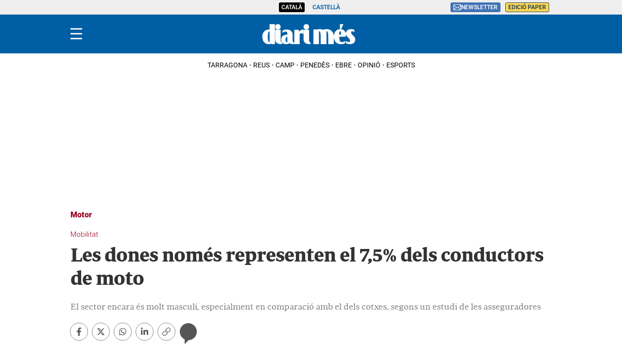

--- FILE ---
content_type: text/css
request_url: https://www.diarimes.com/assets/screen.e98a7fa180dc6525a14e.css?1769082425
body_size: 24411
content:
@font-face{font-family:Roboto;src:local(Roboto-Black),url(https://imagenes.diarimes.com/static/fonts/Roboto/Roboto-Black.woff2) format("woff2"),url(https://imagenes.diarimes.com/static/fonts/Roboto/Roboto-Black.woff) format("woff"),url(https://imagenes.diarimes.com/static/fonts/Roboto/Roboto-Black.ttf) format("truetype");font-weight:900;font-style:normal;font-stretch:normal;font-display:swap}@font-face{font-family:Roboto;src:local(Roboto-Bold),url(https://imagenes.diarimes.com/static/fonts/Roboto/Roboto-Bold.woff2) format("woff2"),url(https://imagenes.diarimes.com/static/fonts/Roboto/Roboto-Bold.woff) format("woff"),url(https://imagenes.diarimes.com/static/fonts/Roboto/Roboto-Bold.ttf) format("truetype");font-weight:700;font-style:normal;font-stretch:normal;font-display:swap}@font-face{font-family:Roboto;src:local(Roboto-SemiBold),url(https://imagenes.diarimes.com/static/fonts/Roboto/Roboto-SemiBold.woff2) format("woff2"),url(https://imagenes.diarimes.com/static/fonts/Roboto/Roboto-SemiBold.woff) format("woff"),url(https://imagenes.diarimes.com/static/fonts/Roboto/Roboto-SemiBold.ttf) format("truetype");font-weight:600;font-style:normal;font-stretch:normal;font-display:swap}@font-face{font-family:Roboto;src:local(Roboto-Regular),url(https://imagenes.diarimes.com/static/fonts/Roboto/Roboto-Regular.woff2) format("woff2"),url(https://imagenes.diarimes.com/static/fonts/Roboto/Roboto-Regular.woff) format("woff"),url(https://imagenes.diarimes.com/static/fonts/Roboto/Roboto-Regular.ttf) format("truetype");font-weight:400;font-style:normal;font-stretch:normal;font-display:swap}@font-face{font-family:Roboto;src:local(Roboto-Light),url(https://imagenes.diarimes.com/static/fonts/Roboto/Roboto-Light.woff2) format("woff2"),url(https://imagenes.diarimes.com/static/fonts/Roboto/Roboto-Light.woff) format("woff"),url(https://imagenes.diarimes.com/static/fonts/Roboto/Roboto-Light.ttf) format("truetype");font-weight:300;font-style:normal;font-stretch:normal;font-display:swap}@font-face{font-family:Periodico Display;src:local(PeriodicoDisplay-Bk),url(https://imagenes.diarimes.com/static/fonts/PeriodicoDisplay-Bk.woff2) format("woff2"),url(https://imagenes.diarimes.com/static/fonts/PeriodicoDisplay-Bk.woff) format("woff"),url(https://imagenes.diarimes.com/static/fonts/PeriodicoDisplay-Bk.ttf) format("truetype");font-weight:900;font-style:normal;font-stretch:normal}@font-face{font-family:Periodico Display;src:local(PeriodicoDisplay-BkIt),url(https://imagenes.diarimes.com/static/fonts/PeriodicoDisplay-BkIt.woff2) format("woff2"),url(https://imagenes.diarimes.com/static/fonts/PeriodicoDisplay-BkIt.woff) format("woff"),url(https://imagenes.diarimes.com/static/fonts/PeriodicoDisplay-BkIt.ttf) format("truetype");font-weight:900;font-style:italic;font-stretch:normal}@font-face{font-family:Periodico Display;src:local(PeriodicoDisplay-SmBd),url(https://imagenes.diarimes.com/static/fonts/PeriodicoDisplay-SmBd.woff2) format("woff2"),url(https://imagenes.diarimes.com/static/fonts/PeriodicoDisplay-SmBd.woff) format("woff"),url(https://imagenes.diarimes.com/static/fonts/PeriodicoDisplay-SmBdIt.ttf) format("truetype");font-weight:600;font-style:normal;font-stretch:normal}@font-face{font-family:Periodico Text;src:local(PeriodicoText-Lg),url(https://imagenes.diarimes.com/static/fonts/PeriodicoText-Lg.woff2) format("woff2"),url(https://imagenes.diarimes.com/static/fonts/PeriodicoText-Lg.woff) format("woff"),url(https://imagenes.diarimes.com/static/fonts/PeriodicoText-Lg.ttf) format("truetype");font-weight:300;font-style:normal;font-stretch:normal}@font-face{font-family:Periodico Text;src:local(PeriodicoText-Bd),url(https://imagenes.diarimes.com/static/fonts/PeriodicoText-Bd.woff2) format("woff2"),url(https://imagenes.diarimes.com/static/fonts/PeriodicoText-Bd.woff) format("woff"),url(https://imagenes.diarimes.com/static/fonts/PeriodicoText-Bd.ttf) format("truetype");font-weight:700;font-style:normal;font-stretch:normal}@font-face{font-family:Periodico Text;src:local(PeriodicoText-BdIt),url(https://imagenes.diarimes.com/static/fonts/PeriodicoText-BdIt.woff2) format("woff2"),url(https://imagenes.diarimes.com/static/fonts/PeriodicoText-BdIt.woff) format("woff"),url(https://imagenes.diarimes.com/static/fonts/PeriodicoText-BdIt.ttf) format("truetype");font-weight:700;font-style:italic;font-stretch:normal}@font-face{font-family:Periodico Text;src:local(PeriodicoText-BdIt),url(https://imagenes.diarimes.com/static/fonts/PeriodicoText-LgIt.woff2) format("woff2"),url(https://imagenes.diarimes.com/static/fonts/PeriodicoText-LgIt.woff) format("woff"),url(https://imagenes.diarimes.com/static/fonts/PeriodicoText-LgIt.ttf) format("truetype");font-weight:300;font-style:italic;font-stretch:normal}*{box-sizing:border-box;margin:0;padding:0}body,html{-webkit-font-smoothing:antialiased;-moz-osx-font-smoothing:grayscale}body{margin:0;font-family:Roboto,sans-serif;font-size:16px;line-height:120%;color:#000}@media(min-width: 1140px){body{font-size:18px}}::selection{color:#fff;background:#005ea4}::marker{content:""}h1,h2,h3{font-family:Periodico Text,sans-serif}button,input,select,textarea{font-size:inherit;line-height:inherit;background-color:transparent;border:none}button:focus-visible,input:focus-visible,select:focus-visible,textarea:focus-visible{outline:var(--focus-outline)}a{text-decoration:none}img{max-width:100%;height:auto;-ms-interpolation-mode:bicubic}figure{margin:0;line-height:0}ul{list-style:none}.c-article.size-1 .c-article__title{font-size:42px;line-height:46px}@media(min-width: 768px){.c-article.size-1 .c-article__title{font-size:42px;line-height:46px}}.c-article.size-2 .c-article__title{font-size:40px;line-height:44px}@media(min-width: 768px){.c-article.size-2 .c-article__title{font-size:40px;line-height:44px}}.c-article.size-3 .c-article__title{font-size:38px;line-height:42px}@media(min-width: 768px){.c-article.size-3 .c-article__title{font-size:38px;line-height:42px}}.c-article.size-4 .c-article__title{font-size:36px;line-height:40px}@media(min-width: 768px){.c-article.size-4 .c-article__title{font-size:36px;line-height:40px}}.c-article.size-5 .c-article__title{font-size:34px;line-height:38px}@media(min-width: 768px){.c-article.size-5 .c-article__title{font-size:34px;line-height:38px}}.c-article.size-6 .c-article__title{font-size:32px;line-height:36px}@media(min-width: 768px){.c-article.size-6 .c-article__title{font-size:32px;line-height:36px}}.c-article.size-7 .c-article__title{font-size:30px;line-height:34px}@media(min-width: 768px){.c-article.size-7 .c-article__title{font-size:30px;line-height:34px}}.c-article.size-8 .c-article__title{font-size:28px;line-height:32px}@media(min-width: 768px){.c-article.size-8 .c-article__title{font-size:28px;line-height:32px}}.c-article.size-9 .c-article__title{font-size:26px;line-height:30px}@media(min-width: 768px){.c-article.size-9 .c-article__title{font-size:26px;line-height:30px}}.c-article.size-10 .c-article__title{font-size:24px;line-height:28px}@media(min-width: 768px){.c-article.size-10 .c-article__title{font-size:24px;line-height:28px}}.c-article.size-11 .c-article__title,.c-semaphore__title{font-size:22px;line-height:26px}@media(min-width: 768px){.c-article.size-11 .c-article__title,.c-semaphore__title{font-size:22px;line-height:26px}}.c-article.size-12 .c-article__title{font-size:20px;line-height:24px}@media(min-width: 768px){.c-article.size-12 .c-article__title{font-size:20px;line-height:24px}}.c-article.size-13 .c-article__title{font-size:18px;line-height:20px}@media(min-width: 768px){.c-article.size-13 .c-article__title{font-size:18px;line-height:20px}}@media(max-width: 991px){.u-grid>[class*=c-]:not(last-child){margin-bottom:20px}.u-grid-columns-2-xs{grid-template-columns:repeat(2, 1fr)}.u-grid-columns-2-xs,.u-grid-columns-3-xs{display:grid;grid-column-gap:20px;grid-row-gap:20px}.u-grid-columns-3-xs{grid-template-columns:repeat(3, 1fr)}.u-grid-columns-2 .u-grid-columns-4{grid-template-columns:repeat(1, 1fr)}.u-grid-columns-4{display:grid;grid-column-gap:20px;grid-row-gap:0;grid-template-columns:repeat(2, 1fr)}.u-grid-columns-4 .u-grid-columns-2-xs{grid-template-columns:repeat(1, 1fr)}}@media(min-width: 768px)and (max-width: 991px){.u-grid-columns-2{display:grid;grid-column-gap:20px;grid-row-gap:0;grid-template-columns:repeat(2, 1fr)}}@media(min-width: 992px){.u-grid{display:grid;grid-column-gap:20px;grid-row-gap:10px;align-content:start}.u-grid-columns-2{grid-template-columns:repeat(2, 1fr)}.u-grid-columns-2.gap-0{grid-gap:0}.u-grid-columns-3{grid-template-columns:repeat(3, 1fr)}.u-grid-columns-4{grid-template-columns:repeat(4, 1fr)}.u-grid-columns-4 .u-grid-columns-2-xs{grid-template-columns:repeat(1, 1fr)}.u-grid-columns-5{grid-template-columns:repeat(5, 1fr)}.u-grid-columns-6{grid-template-columns:repeat(6, 1fr)}.u-grid-columns-12{grid-template-columns:repeat(12, 1fr)}.u-grid-start-1{grid-column-start:1}.u-grid-start-2{grid-column-start:2}.u-grid-start-3{grid-column-start:3}.u-grid-start-4{grid-column-start:4}.u-grid-start-5{grid-column-start:5}.u-grid-col-start-1{grid-column-start:1 !important}.u-grid-col-start-2{grid-column-start:2 !important}.u-grid-col-start-3{grid-column-start:3 !important}.u-grid-col-start-4{grid-column-start:4 !important}.u-grid-col-start-5{grid-column-start:5 !important}.u-grid-col-start-6{grid-column-start:6 !important}.u-grid-col-start-7{grid-column-start:7 !important}.u-grid-col-start-8{grid-column-start:8 !important}.u-grid-col-start-9{grid-column-start:9 !important}.u-grid-col-span-1{grid-column:auto/span 1}.u-grid-col-span-1.u-flex div[class*=u-grid-columns-].o-list{grid-template-columns:repeat(1, 1fr)}.u-grid-col-span-2{grid-column:auto/span 2}.u-grid-col-span-3{grid-column:auto/span 3}.u-grid-col-span-4{grid-column:auto/span 4}.u-grid-col-span-5{grid-column:auto/span 5}.u-grid-col-span-6{grid-column:auto/span 6}.u-grid-col-span-7{grid-column:auto/span 7}.u-grid-col-span-8{grid-column:auto/span 8}.u-grid-row-start-1{grid-row-start:1}.u-grid-row-start-2{grid-row-start:2}.u-grid-row-start-3{grid-row-start:3}.u-grid-row-start-4{grid-row-start:4}.u-grid-row-start-5{grid-row-start:5}.u-grid-row-start-6{grid-row-start:6}.u-grid-row-start-7{grid-row-start:7}.u-grid-row-start-8{grid-row-start:8}.u-grid-row-start-9{grid-row-start:9}.u-grid-row-start-10{grid-row-start:10}.u-grid-row-span-1{grid-row:auto/span 1}.u-grid-row-span-2{grid-row:auto/span 2}.u-grid-row-span-3{grid-row:auto/span 3}.u-grid-row-span-4{grid-row:auto/span 4}.u-grid-row-span-5{grid-row:auto/span 5}.u-grid.u-sticky{position:inherit}}.u-flex{display:flex;flex-direction:column}.u-flex-grow{flex-grow:1}.u-flex-grow-shrink{flex:1 1 auto}.u-show-xs{display:block}.u-hide-xs{display:none}@media(min-width: 768px){.u-show-sm.u-flex{display:flex}.u-show-sm:not(.u-flex){display:block}.u-hide-sm{display:none}}@media(min-width: 992px){.u-show-md.u-flex{display:flex}.u-show-md:not(.u-flex){display:block}.u-hide-md{display:none}}@media(min-width: 1140px){.u-show-lg{display:block}.u-hide-lg{display:none}}.u-show-xs-only{display:block}@media(min-width: 768px){.u-show-xs-only{display:none}}@media(min-width: 992px){.u-show-xs-only{display:none}}@media(min-width: 1140px){.u-show-xs-only{display:none}}.u-show-sm-only{display:none}@media(min-width: 768px){.u-show-sm-only{display:block}}@media(min-width: 992px){.u-show-sm-only{display:none}}@media(min-width: 1140px){.u-show-sm-only{display:none}}.u-show-md-only{display:none}@media(min-width: 768px){.u-show-md-only{display:none}}@media(min-width: 992px){.u-show-md-only{display:block}}@media(min-width: 1140px){.u-show-md-only{display:none}}.u-show-lg-only{display:none}@media(min-width: 768px){.u-show-lg-only{display:none}}@media(min-width: 992px){.u-show-lg-only{display:none}}@media(min-width: 1140px){.u-show-lg-only{display:block}}.u-hide-xs-only{display:none}@media(min-width: 768px){.u-hide-xs-only{display:block}}@media(min-width: 992px){.u-hide-xs-only{display:block}}@media(min-width: 1140px){.u-hide-xs-only{display:block}}.u-hide-sm-only{display:block}@media(min-width: 768px){.u-hide-sm-only{display:none}}@media(min-width: 992px){.u-hide-sm-only{display:block}}@media(min-width: 1140px){.u-hide-sm-only{display:block}}.u-hide-md-only{display:block}@media(min-width: 768px){.u-hide-md-only{display:block}}@media(min-width: 992px){.u-hide-md-only{display:none}}@media(min-width: 1140px){.u-hide-md-only{display:block}}.u-hide-lg-only{display:block}@media(min-width: 768px){.u-hide-lg-only{display:block}}@media(min-width: 992px){.u-hide-lg-only{display:block}}@media(min-width: 1140px){.u-hide-lg-only{display:none}}@media(min-width: 768px){.u-sticky{position:sticky;top:160px}}.u-margin-bottom{margin-bottom:0}.u-margin-top{margin-top:0}.u-margin-left{margin-left:0}.u-margin-right{margin-right:0}.content .u-color .c-article:not(.c-article--visual):not(.c-article--bg-color) __author,.content .u-color .c-article:not(.c-article--visual):not(.c-article--bg-color) __author a,.content .u-color .c-article:not(.c-article--visual):not(.c-article--bg-color) __comment,.content .u-color .c-article:not(.c-article--visual):not(.c-article--bg-color) __epigraph,.content .u-color .c-article:not(.c-article--visual):not(.c-article--bg-color) __related__item::marker,.content .u-color .c-article:not(.c-article--visual):not(.c-article--bg-color) __related__item a,.content .u-color .c-article:not(.c-article--visual):not(.c-article--bg-color) __signature,.content .u-color .c-article:not(.c-article--visual):not(.c-article--bg-color) __signature--branded span,.content .u-color .c-article:not(.c-article--visual):not(.c-article--bg-color) __subtitle,.content .u-color .c-article:not(.c-article--visual):not(.c-article--bg-color) __title a{color:var(--bg_color_txt)}.content .u-color .c-article:not(.c-article--visual):not(.c-article--bg-color) __related__item:before,.content .u-color .c-article:not(.c-article--visual):not(.c-article--bg-color) __signature--premium:before{background-color:var(--bg_color_txt)}.content .u-color-1{--bg_color:#f2f2f2;--bg_color_txt:#333}.content .u-color-2{--bg_color:#e8e6d8;--bg_color_txt:#333}.content .u-color-3{--bg_color:#dee8d8;--bg_color_txt:#333}.content .u-color-4{--bg_color:#ffe3e8;--bg_color_txt:#333}.content .u-color-5{--bg_color:#fff1e0;--bg_color_txt:#333}.content .u-color-6{--bg_color:#e5f4ff;--bg_color_txt:#333}.content .u-color-7{--bg_color:#d00;--bg_color_txt:#fff}.content .u-color-8{--bg_color:#4a88a4;--bg_color_txt:#fff}.content .u-color-9{--bg_color:#c8a12b;--bg_color_txt:#fff}.content .u-color-10{--bg_color:#8d8b8b;--bg_color_txt:#fff}.content .u-color-11{--bg_color:#000;--bg_color_txt:#fff}.content .o-section.u-color{width:100%;max-width:990px;margin:0 auto 20px;padding:0}.content .o-section.u-color .o-container:not(.o-container-list){background-color:var(--bg_color);padding:15px 15px 0}.content .o-section.u-color .c-title{padding:0;margin:0}.content .o-section.u-color .c-title__txt{background-color:transparent;color:var(--bg_color_txt)}.content .o-section.u-color .c-title-list--v2{margin-bottom:20px}.content .o-section.u-color .u-grid{padding:0;margin-bottom:0}.content .o-list.u-color{padding:0;background-color:var(--bg_color)}@media(min-width: 992px){.content .o-section.u-color .o-container:not(.o-container-list):last-child{padding:15px}}@media(min-width: 768px){.content .o-section.u-color .c-title-list,.content .o-section.u-color .c-title-list--v2{margin-bottom:20px}}@media(min-width: 992px){.content .o-section.u-color .c-title{padding:0}}@media(min-width: 768px){.content .o-section.u-color .c-list__title--last{margin-bottom:0}}@media(min-width: 992px){.content .o-section.u-color .u-grid{padding:0}}@media(min-width: 992px){.content .o-section.u-color .o-container-module:last-child .c-article{border-bottom:none;margin-bottom:0;padding-bottom:0}}@media(min-width: 992px){.content .o-section.u-color{padding:0}}.o-container{width:100%;max-width:990px;margin:0 auto;padding:0 10px}@media(min-width: 992px){.o-container{padding:0 0 10px}}.o-container-module{padding:0}.o-container-module:first-of-type{padding:0;margin:0}@media(min-width: 768px){.o-container-module:first-of-type{padding:0 0 10px}}.o-container-module:last-of-type{padding:0}.o-container-module:last-of-type .c-article--date{padding-bottom:0}.o-container-module:last-of-type .c-article--date:last-child{padding-bottom:20px;margin-bottom:0}@media(min-width: 768px){.o-container-module{padding:0 0 10px}.o-container-module:last-of-type{padding:0}.o-container-module:last-of-type .c-article{padding:0 0 10px;margin:0 0 10px}.o-container-module:last-of-type .c-article--opinion{padding:20px}.o-container-module:last-of-type .c-article--date{padding-bottom:0}.o-container-module:last-of-type .c-article--date:last-child{padding-bottom:20px;margin-bottom:0}.o-container-module:last-of-type .c-detail__poll{padding:20px;display:flex;flex-direction:column;flex:1 1 auto}.o-container-module:last-of-type .c-list--last__article{padding:0 0 15px;margin:0 0 15px}.o-container-module:last-of-type .c-list--last__article:last-of-type{padding:0;margin:0}}.o-container-grid .c-add,.o-container-list .c-add{margin:0 auto 20px}@media(min-width: 768px){.o-container-grid .c-add,.o-container-list .c-add{margin:0 auto 10px}}.content{padding:20px 0 0;position:relative;background-color:#fff}.content .o-section,.content .o-section:last-child.o-section-faldon{padding-bottom:0}.content .o-section:after{content:" ";display:block;clear:both}.content .o-section-list{padding-bottom:0}.content .o-container{background-color:var(--container-bg-color)}@media(min-width: 992px){.content{padding:20px 0 0}}.content>.o-container{padding-top:10px}@media(min-width: 768px){.content>.o-container{padding-top:25px}}@media(min-width: 768px){.content .o-section{padding-bottom:10px}}@media(min-width: 768px){.content .o-section-list{padding-bottom:0}}.content.aviso-legal{background-color:#fff9e8}.content.error-404,.content.error-404>.o-section{padding:0}.o-section .o-container:not(.o-container-list):last-of-type{padding:0 10px;margin:0 auto}.o-section-faldon .o-container{padding:0}@media(min-width: 768px){.o-section-faldon .o-container{display:grid;grid-template-columns:repeat(3, 1fr)}.o-section-faldon .o-container [class*=c-]:nth-child(5){grid-column:2/span 2}}.o-section-branded .o-container{background-color:#f8f9fa;padding-top:10px;padding-bottom:10px}.o-section-branded .c-title-branded{margin-bottom:10px}.o-section-branded .c-article{border-bottom:none}.o-section-branded .c-article--lateral .c-article__thumb{width:140px}.o-section-branded .c-article--lateral .c-article__thumb+.c-article__txt{max-width:100%}@media(min-width: 768px){.o-section-branded .o-container{padding-left:10px;padding-right:10px}}.o-section-ads{margin-top:30px;border-top:2px solid #e2e6ea;padding-top:30px}@media(min-width: 992px){.o-section .o-container:not(.o-container-list):last-of-type{padding:0}}.o-list{--thumb-width:140px}.o-list .c-title,.o-list .item{margin-bottom:20px}.o-list .c-title{margin-top:0;font-size:24px;line-height:normal;text-transform:none;font-weight:500;border-width:0 0 1px;border-style:solid;border-color:#dce0f0;background:transparent}.o-list .c-article{padding:0 0 20px;margin:0 0 20px}.o-list .c-article__info:last-of-type .c-article__author,.o-list .c-article__info:last-of-type .c-article__comment,.o-list .c-article__info:last-of-type .c-article__date{margin-bottom:0}.o-list .c-article--lateral .c-article__thumb{width:var(--thumb-width)}@media(min-width: 768px){.o-list .c-title{margin-bottom:20px}}@media(min-width: 768px){.o-list .c-article{margin:0 0 10px;padding:0 0 10px}}.o-list__middle .c-article{padding:0 0 20px;margin:0 0 20px}.o-list__middle .c-article__signature{order:inherit;grid-column:span 2}.o-list__middle .c-article__info{display:grid}.o-list__middle .c-article__info:last-of-type .c-article__author,.o-list__middle .c-article__info:last-of-type .c-article__comment,.o-list__middle .c-article__info:last-of-type .c-article__date{margin-bottom:0}.o-list__middle .c-article__author:after{content:""}.o-list__middle .c-article--lateral .c-article__thumb{width:var(--thumb-width)}.o-list__middle .c-article--date .c-article__thumb{width:120px}@media(min-width: 768px){.o-list__middle .c-article{margin:0 0 20px;padding:0 0 10px}.o-list__middle .c-article__info{display:flex}.o-list__middle .c-article__info:last-of-type .c-article__author,.o-list__middle .c-article__info:last-of-type .c-article__comment,.o-list__middle .c-article__info:last-of-type .c-article__date{margin-bottom:0}.o-list__middle .c-article__author:after{content:" - "}.o-list__middle .c-article__author__checker:after{content:""}}.o-list-border .item{padding-bottom:20px;border-bottom:1px dotted #cecece}.o-list--obituary .c-article__date{margin:0}.o-list--article{border-width:1px 0 0;border-style:solid;border-color:#cecece;padding:4px 0 0}.o-list--article .c-article{padding:0;margin:0 0 5px}.o-list--article .c-article__title{margin:0;padding:0 0 0 15px}.o-list--article .c-article__title a{color:#005ea4;font-size:.88rem;font-family:Roboto,sans-serif;line-height:17px;transition:all .31s ease}.o-list--article .c-article-no__image:nth-child(-n+3) .c-article__txt{margin:0 0 0 15px}.o-list--article .c-article-no__image:nth-child(-n+3) .c-article__title a:hover{color:#666}.o-list--article .c-article-no__image:nth-child(-n+3) .c-article__title:before{content:"";width:5px;height:5px;background:#666;border-radius:50%;display:inline-block;margin:0 4px 0 -13px;position:relative;top:-2px}.o-list--article .c-article-no__image:last-of-type{border-width:0 0 1px;border-style:solid;border-color:#cecece;margin:0 0 15px}@media(min-width: 768px){.o-list--article .c-article{padding:0;margin:0 0 5px}}.o-list:not(:last-of-type){margin:0 0 10px}@media(min-width: 768px){.o-list:not(:last-of-type){margin:0 0 10px}}@media(min-width: 992px){.u-grid-col-span-1.u-flex div[class*=u-grid-columns-].o-list .c-article--lateral{--thumb-width:40%}}@media(min-width: 768px){.u-grid-col-span-2 .o-list__middle .c-article--date .c-article__thumb{width:260px}}@media(max-width: 991px){.u-grid-columns-4 .u-grid-col-span-1.u-flex div[class*=u-grid-columns-].o-list .c-article--lateral{--thumb-width:100%;flex-direction:column}.u-grid-columns-4 .u-grid-col-span-1.u-flex div[class*=u-grid-columns-].o-list .c-article--lateral .c-article__txt{max-width:100%}}.c-header{position:sticky;top:0;z-index:3;background-color:#005ea4;box-shadow:none;max-width:100%;margin:0 auto}.c-header .c-icon{color:#005ea4}.c-header>.o-container{display:flex;flex-direction:row;justify-content:flex-start;align-items:center;color:#005ea4;height:50px;max-width:990px;padding:0 10px;border:0 solid #cecece}@media(min-width: 768px){.c-header>.o-container{height:80px;padding:0}}.c-header__top{background-color:transparent;padding:0}@media(min-width: 768px){.c-header__top{padding:0}}.c-header__top__nav{margin-bottom:0;line-height:normal}.c-header__top>.o-container{display:flex;flex-direction:row;justify-content:space-between;align-items:center;max-width:100%;padding:0;margin:0 auto}.c-header__top__brand{width:72px;display:flex}.c-header__top__brand img,.c-header__top__brand svg{width:100%}.c-header__top__select{position:relative;font-size:12px;color:#fff;font-family:Periodico Display,sans-serif}.c-header__top__select__btn{font-weight:400;font-size:10px;color:#1f3e59;font-family:Periodico Display,sans-serif;cursor:pointer;display:flex;flex-direction:row;justify-content:flex-end;align-items:center;border:none;padding:0}.c-header__top__select__btn svg{width:10px;margin:0 5px}.c-header__top__select__list{display:none;position:absolute;top:15px;right:0;background-color:var(--header-top-bg);padding:5px 10px;box-shadow:0 5px 5px -1px rgb(0 0 0/10%);z-index:1}.c-header__top__select__list li{white-space:nowrap;text-align:right}.c-header__top__select__list li a{color:#1f3e59;font-size:12px;font-weight:400;line-height:2}.c-header__top__select.open .c-header__top__select__btn svg{transform:rotate(180deg)}.c-header__top__select.open .c-header__top__select__list{display:block}.c-header__nav{display:flex;flex-direction:row;justify-content:flex-start;align-items:center;width:100%;grid-gap:0;flex-wrap:nowrap;overflow-y:hidden;overflow-x:auto;white-space:nowrap;margin:0 0 -10px;padding:15.5px 0 10px;background:#fff;position:relative;z-index:1}.c-header__nav a,.c-header__nav span{font-family:Roboto,sans-serif;font-size:14px;font-style:normal;line-height:normal;font-weight:400;text-transform:uppercase;color:#000;display:flex;align-items:center;transition:color .3s}.c-header__nav a:not(:last-child):after,.c-header__nav span:not(:last-child):after{content:"";background-color:#000;font-size:14px;font-weight:400;padding:0;margin:0 5px;display:inline-block;width:2px;height:2px;border-radius:50%}.c-header__nav a:hover{color:#000}@media(min-width: 768px){.c-header__nav{justify-content:center}}.c-header__nav::-webkit-scrollbar{display:none}.c-header__nav-btn{--width:24px;--height:40px;--height-slash:2px;--border-slash:0;cursor:pointer;transition-property:opacity,filter;transition-duration:.15s;transition-timing-function:linear;font:inherit;color:#f3f3f3;text-transform:none;background-color:transparent;border:0;margin:0;overflow:visible;width:24px;height:40px;position:relative;padding:0;box-sizing:content-box;transition:background-color .3s;outline:none}.c-header__nav-btn .hamburger-box{display:block;position:relative;margin:0 auto;width:24px}.c-header__nav-btn .hamburger-inner,.c-header__nav-btn .hamburger-inner:after,.c-header__nav-btn .hamburger-inner:before{width:24px;height:3px;background-color:#f4f4f4;border-radius:0;position:absolute;transition-property:transform;transition-duration:.15s;transition-timing-function:ease}.c-header__nav-btn .hamburger-inner{display:block;top:50%;margin-top:-2px}.c-header__nav-btn .hamburger-inner:after,.c-header__nav-btn .hamburger-inner:before{content:"";display:block}.c-header__nav-btn .hamburger-inner:before{top:-10px}.c-header__nav-btn .hamburger-inner:after{bottom:-10px}.c-header__nav-btn svg{top:16px;left:15px;position:absolute;color:#005ea4}.c-header__nav-btn:focus-visible{outline:var(--focus-outline)}@media(min-width: 992px){.c-header__nav-btn{--height-slash:2px;--height:40px}}.c-header__nav-bottom-container{padding:0 10px}.c-header__brand{margin:auto;color:#005ea4;max-width:60%;padding:0;width:60%;text-align:center}.c-header__brand a{color:#005ea4;line-height:0;display:block}.c-header__brand img,.c-header__brand svg{width:100%;height:42px}@media(min-width: 768px){.c-header__brand{max-width:none;width:60%}.c-header__brand img,.c-header__brand svg{width:100%;height:42px}}.c-header__options{margin-left:auto;justify-content:flex-end;padding-right:10px}.c-header__options,.c-header__user{display:flex;flex-direction:row;align-items:center}.c-header__user{color:#fff;justify-content:flex-start;cursor:pointer;position:relative}.c-header__user svg{margin:0;width:24px;height:24px}.c-header__user span{display:none;font-size:14px;font-weight:600}@media(min-width: 992px){.c-header__user span{display:block}}.c-header__gigya{position:absolute;top:36px;right:-10px;width:210px;background:#005ea4;padding:5px}@media(min-width: 768px){.c-header__gigya{top:52px;right:0}}.c-header__gigya-username{display:none}@media(min-width: 768px){.c-header__gigya-username{font-family:Roboto,sans-serif;font-size:14px;color:#fff;position:absolute;left:5px;top:-42px;display:inline;width:160px;overflow:hidden;text-overflow:ellipsis;white-space:nowrap}}.c-header__gigya-link{cursor:pointer;font-family:Roboto,sans-serif;color:#fff;font-size:14px;font-weight:500;padding:5px;display:block}.c-header__gigya-link:after{width:0;height:0;border-top:5px solid transparent;border-left:6px solid #fff;border-bottom:5px solid transparent;content:"";display:inline-block;position:relative;left:5px;top:1px}.c-header__search{color:#fff;height:40px;width:40px;justify-content:center;flex-direction:row;align-items:center;cursor:pointer}.c-header__search svg{width:20px;height:20px}.c-header__aside,.c-header__aside .o-container{background-color:#d5e5f3;height:25px;position:relative}.c-header__aside .o-container{display:flex;flex-direction:row;justify-content:flex-start;align-items:center;padding:0 10px}@media(min-width: 768px){.c-header__aside .o-container{padding:0}}.c-header__aside__title{text-transform:uppercase;font-family:Roboto,sans-serif;font-size:12px;font-weight:700;margin-right:5px;color:#99001f;display:flex;align-items:center;flex-shrink:0}.c-header__aside__list{display:flex;flex-direction:row;justify-content:flex-start;align-items:flex-start;flex-wrap:nowrap;overflow-y:hidden;overflow-x:auto;white-space:nowrap;margin-bottom:-10px;padding-bottom:10px}.c-header__aside__list li:first-child .c-header__aside__item:before{width:inherit;height:inherit;margin:inherit}.c-header__aside__list:after{content:"";width:35px;position:absolute;right:0;top:0;bottom:0;background-image:linear-gradient(90deg, hsla(0, 0%, 100%, 0), #d5e5f3)}.c-header__aside__list::-webkit-scrollbar{display:none}.c-header__aside__item{font-family:Roboto,sans-serif;font-size:12px;font-style:normal;font-weight:400;color:#005ea4;padding:3px 0;display:flex;flex-direction:row;justify-content:flex-start;align-items:center;transition:color .3s}.c-header__aside__item:hover{color:#0c8bd9}.c-header__aside__item:before{content:"";background-color:#1f3e59;width:3px;height:3px;border-radius:50%;margin:0 5px}.c-header__aside--language,.c-header__aside--language .o-container{background-color:#efefef;height:30px}.c-header__aside--language .o-container{justify-content:flex-start;align-items:center;position:relative;padding:0}@media(min-width: 768px){.c-header__aside--language .o-container{justify-content:center}}.c-header__aside--language__content{display:flex;margin:0 auto;flex-wrap:inherit;justify-content:inherit;grid-column-gap:0;column-gap:0}.c-header__aside--links__content{display:none;position:absolute;right:0}@media(min-width: 768px){.c-header__aside--links__content{display:flex}}.c-header__aside__link{font-family:Roboto,sans-serif;font-size:12px;line-height:18px;color:#005ea4;text-transform:uppercase;margin:0 5px;padding:0 5px;font-weight:600;transition:color .3s;position:relative;border:1px solid transparent;border-radius:3px}.c-header__aside__link,.c-header__aside__link .c-header__aside__icon{display:flex;justify-content:center;align-items:center}.c-header__aside__link .c-header__aside__icon{grid-gap:5px;gap:5px}.c-header__aside__link:hover{color:#000}.c-header__aside__link.active{color:#fff;background:#000;border:#000}.c-header__aside__link--newsletter{background:#4072b5;color:#fff;border:1px solid #4072b5}.c-header__aside__link--newsletter:hover{color:#fff}.c-header__aside__link--suscripcion{border:1px solid #213a57;background:#fbd954;color:#213a57}.c-header__aside__link--digital{background:#203857;color:#fff;border:1px solid #203857}.c-header__aside__link--digital:hover{color:#fff}.open-navigation .c-header__nav-btn{z-index:3}.open-navigation .c-header__nav-btn .hamburger-inner,.open-navigation .c-header__nav-btn .hamburger-inner:after,.open-navigation .c-header__nav-btn .hamburger-inner:before{background-color:#f4f4f4}.open-navigation .c-header__nav-btn .hamburger-inner{transform:rotate(45deg);background-color:#f4f4f4}.open-navigation .c-header__nav-btn .hamburger-inner:before{top:0;opacity:0}.open-navigation .c-header__nav-btn .hamburger-inner:after{bottom:0;transform:rotate(-90deg);background-color:#f4f4f4}@media(min-width: 768px){.open-search .o-section-search{display:block}}.c-footer{background-color:#005ea4;margin:0;text-align:inherit;padding:0}.c-footer .o-container{color:#fff;padding:40px 0 20px;display:flex;flex-direction:column;justify-content:center;align-items:center}@media(min-width: 768px){.c-footer{margin:0 auto;text-align:inherit}}@media(min-width: 768px){.c-footer .o-container{padding:40px 10px 20px;display:flex}}.c-footer__brand{color:#fff;padding-bottom:0;width:auto;height:auto;margin:0}.c-footer__brand svg{width:100%;height:auto;display:inline-block}@media(min-width: 768px){.c-footer__brand{margin:0;height:var(--footer-brand-height)}}.c-footer__share{color:#fff;display:flex;flex-direction:row;justify-content:center;align-items:center;grid-gap:10px;gap:10px;padding:0 0 30px}.c-footer__share a{color:#fff;width:20px;height:20px}.c-footer__share a img{width:24px;height:24px}@media(min-width: 768px){.c-footer__share{justify-content:center;padding:0 0 30px}}.c-footer__nav{color:#fff;display:flex;flex-direction:row;justify-content:center;align-items:center;flex-wrap:wrap;grid-gap:5px;gap:5px;padding:5px 0;background:#005ea4}.c-footer__nav a{text-transform:uppercase}.c-footer__nav a,.c-footer__nav span{font-family:Roboto,sans-serif;color:#fff;font-size:12px;font-weight:300;line-height:normal}@media(min-width: 768px){.c-footer__nav{justify-content:center}}.c-footer__copyright{margin:0;display:flex;flex-direction:row;justify-content:center;align-items:center;grid-gap:5px;gap:5px}.c-footer__copyright__thumb{margin-bottom:3px}.c-footer__copyright__txt{color:#fff;font-family:Roboto,sans-serif;font-size:12px;font-weight:300}.c-footer__legal{color:#5a6268;grid-column:1/5;display:flex;flex-direction:row;justify-content:center;align-items:center;flex-wrap:wrap;grid-gap:10px 10px;gap:10px 10px}.c-footer__legal a{font-family:Roboto,sans-serif;color:#5a6268;font-size:12px;font-weight:300}.c-icon{display:flex;flex-direction:row;justify-content:center;align-items:center;cursor:pointer}.c-icon svg{fill:currentColor}.sr-only{position:absolute;width:1px;height:1px;padding:0;margin:-1px;overflow:hidden;clip:rect(0, 0, 0, 0);border:0}.c-nav{display:none}.c-nav>.o-container{padding:0}.c-nav__wrap{background-color:#005ea4;padding:30px 10px;width:100%;position:inherit;top:inherit;height:calc(100vh - 185px);overflow-y:auto;box-shadow:none;text-transform:none}.c-nav__wrap__search{display:flex;flex-direction:row;justify-content:space-between;align-items:center;width:100%;position:relative;border:1px solid #d5e5f3;border-radius:4px;margin-bottom:30px;overflow:hidden}.c-nav__wrap__search input[type=text]{position:relative;z-index:1;width:calc(100% - 100px);color:#005ea4;background:#fff;font-size:15px;font-weight:400}.c-nav__wrap__search button,.c-nav__wrap__search input[type=text]{height:32px;padding:0 15px;font-family:Roboto,sans-serif}.c-nav__wrap__search button{color:#fff;background-color:#000;font-weight:700;font-size:13px;width:100px;cursor:pointer}.c-nav__wrap__menu__item{position:relative}.c-nav__wrap__menu__item a,.c-nav__wrap__menu__item span{font-family:Roboto,sans-serif;color:#fff;font-size:17px;font-weight:600;line-height:2.5;padding:0;display:inherit;border-width:0;border-style:none;border-color:inherit;text-transform:none}.c-nav__wrap__menu__item a:hover{color:#fff}.c-nav__wrap__menu__item.open .c-nav__wrap__menu__subitem{display:block}.c-nav__wrap__menu__item.open .c-nav__wrap__menu__btn{transform:rotate(90deg)}.c-nav__wrap__menu__item.open .c-nav__wrap__menu__third_level .c-nav__wrap__menu__subitem{display:none}.c-nav__wrap__menu__item.open .c-nav__wrap__menu__third_level .c-nav__wrap__menu__btn{transform:none}.c-nav__wrap__menu__item.c-nav__separator .c-nav__wrap__menu__btn{top:28px}.c-nav__wrap__menu__btn{cursor:pointer;transition:transform .3s;position:absolute;right:0;top:8px;z-index:2;width:20px;height:20px;color:#fff}.c-nav__wrap__menu__subitem{position:relative;padding-left:40px;display:none}.c-nav__wrap__menu__subitem .open .c-nav__wrap__menu__third_level .c-nav__wrap__menu__subitem{display:block}.c-nav__wrap__menu__subitem .open .c-nav__wrap__menu__third_level .c-nav__wrap__menu__btn{transform:rotate(90deg)}@media(min-width: 768px){.c-nav__wrap{max-width:360px;padding:30px;top:inherit;height:calc(100vh - 135px)}.c-nav__wrap::-webkit-scrollbar{width:8px}.c-nav__wrap::-webkit-scrollbar-track{background:#005ea4}.c-nav__wrap::-webkit-scrollbar-thumb{background:#d5e5f3;border-radius:10px;border:2px solid #005ea4}}.c-nav__highlight a,.c-nav__highlight span{font-family:Roboto,sans-serif;color:#fff;background:#000;font-size:17px;line-height:normal;padding:7px 15px;border-radius:4px;margin:2.5px 0;font-weight:400;text-transform:none;display:inline-block}.c-nav__highlight__item{font-weight:400}.c-nav__share{display:flex;flex-direction:row;align-items:center;justify-content:initial;grid-gap:10px;gap:10px;margin:10px 0}.c-nav__share img{width:21px;height:auto;max-width:none}.c-nav__separator{border-top:1px solid #d4d4d4;padding-top:20px;margin-top:20px}.open-navigation .c-nav{display:block;position:absolute;top:auto;width:100%;left:0;z-index:4;margin:0 auto;max-width:100%}.open-navigation .c-nav .o-container{transition:background-color .3s;background:rgba(0, 0, 0, 0.69);height:100%;overflow-y:inherit;margin:0 auto;max-width:990px}.open-navigation .c-nav.sticky{position:sticky}.open-navigation .c-nav.sticky .c-nav__wrap{top:inherit}@media(min-width: 768px){.open-navigation .c-nav .o-container{height:100%}}@media(min-width: 768px){.open-navigation .c-nav.sticky .c-nav__wrap{top:inherit}}.c-detail{display:grid;grid-gap:20px;padding:0 0 20px;grid-template-columns:[main-start content-start] repeat(auto-fill, minmax(60px, 1fr)) [content-end main-end]}.c-detail .composite-video,.c-detail .main_video{margin:0 0 20px}.c-detail .composite-video .video-player,.c-detail .main_video .video-player{cursor:pointer}.c-detail .composite-video .video-player .embed-responsive,.c-detail .main_video .video-player .embed-responsive{position:relative;height:0;padding:0;overflow:hidden;display:none}.c-detail .composite-video .video-player .embed-responsive video,.c-detail .main_video .video-player .embed-responsive video{position:absolute;top:0;bottom:0;left:0;width:100%;height:100%;border:0}.c-detail .composite-video .video-player .embed-responsive-16by9,.c-detail .main_video .video-player .embed-responsive-16by9{padding-bottom:56.25%}.c-detail .composite-video .video-player.player-inline,.c-detail .main_video .video-player.player-inline{height:100%;margin-bottom:20px}.c-detail .composite-video .video-player.player-inline .embed-responsive,.c-detail .main_video .video-player.player-inline .embed-responsive{display:block;height:100%}.c-detail .composite-video .video-player.player-inline .multimedia-video:has(video):not(:has(.jwplayer)),.c-detail .main_video .video-player.player-inline .multimedia-video:has(video):not(:has(.jwplayer)){padding-top:56.25%}.c-detail .main_video{border-bottom:1px solid #cecece;padding-bottom:10px}.c-detail .main_video.player-inline{height:100%}.c-detail .main_video.player-inline .multimedia-video:has(video):not(:has(.jwplayer)){padding-top:56.25%}.c-detail-top{grid-column:main-start/main-end;border-bottom:1px dashed #cecece;padding:0 0 20px}@media(min-width: 1440px){.c-detail-top--coverage{padding:17px 52px 0 0}}@media(min-width: 768px){.c-detail-top{grid-column:main-start/main-end}}.c-detail-content{grid-column:content-start/content-end}@media(min-width: 768px){.c-detail-content{grid-column:content-start/content-end}.c-detail-content .c-detail__tags{max-width:670px;margin-left:auto;margin-right:auto;width:100%}}@media(min-width: 768px){.c-detail{grid-template-columns:[main-start content-start] repeat(auto-fill, minmax(60px, 1fr)) [content-end sidebar-start] 300px [sidebar-end main-end];padding:0 0 20px}}.c-detail__branded{background-color:#000;margin-bottom:20px;padding:0 5px;height:20px}.c-detail__branded-content{flex-direction:row;justify-content:center;font-weight:400}.c-detail__branded-content,.c-detail__branded-link{display:flex;align-items:center}.c-detail__branded-title{font-size:8px;color:#fff;font-family:Roboto,sans-serif;font-weight:400}.c-detail__branded-img{margin-left:10px;max-height:20px}.c-detail__branded-img img{max-height:20px;height:auto}.c-detail__info{margin-bottom:20px}.c-detail__info,.c-detail__info__more{display:flex;flex-direction:row;justify-content:flex-start;align-items:center}.c-detail__info__more{font-family:Roboto,sans-serif;margin:2px 0 0;width:100%}.c-detail__info__more__location{font-size:9px;font-weight:300;text-transform:uppercase}.c-detail__info__more__location:after{content:"-";font-size:9px;font-weight:300;padding:0 3px}.c-detail__info__more__date{font-size:14px;line-height:inherit;font-weight:300;color:#666}.c-detail__info__more:nth-of-type(2):after{display:none}.c-detail__info__more:first-of-type .c-detail__info__more__date{text-decoration:none}.c-detail__info__more:first-of-type .c-detail__info__label{display:inline}.c-detail__info__author{display:block}.c-detail__info__author__thumb{display:inline-block;vertical-align:middle;width:34px;height:34px;background-color:var(--info-author-thumb-bg-color);border-radius:50%;overflow:hidden}.c-detail__info__author__thumb img{width:100%}.c-detail__info__author__txt{display:inline-block;vertical-align:middle}.c-detail__info__author__thumb+.c-detail__info__author__txt{padding-left:3px}.c-detail__info__author__name{text-decoration:none;font-size:15px;font-weight:400;color:#000;font-style:normal;font-family:Roboto,sans-serif}.c-detail__info__category{font-size:16px;font-weight:900;font-family:Roboto,sans-serif;display:flex;flex-direction:row;justify-content:flex-start;align-items:center}.c-detail__info__category a,.c-detail__info__category span{color:#000}.c-detail__info__label{font-size:14px;line-height:inherit;font-weight:300;color:#666;padding:0 3px 0 0;display:inline}.c-detail__info__reading-time{font-size:12px;line-height:18px;font-weight:600;color:#000;padding:0;display:flex;align-items:center;text-transform:uppercase}.c-detail__info__reading-time:before{content:"|";padding:0 5px;color:#666;display:inline-block}.c-detail__bar{margin-bottom:20px}.c-detail__bar,.c-detail__bar__more{display:flex;flex-direction:row;justify-content:flex-start;align-items:center}.c-detail__bar__more{font-family:Roboto,sans-serif}.c-detail__bar__more__location{font-size:9px;font-weight:300;text-transform:uppercase}.c-detail__bar__more__date{font-size:14px;font-weight:300}.c-detail__bar__author{display:flex;align-items:center}.c-detail__bar__author__thumb{display:inline-block;vertical-align:middle;width:34px;height:34px;background-color:var(--info-author-thumb-bg-color);border-radius:50%;overflow:hidden}.c-detail__bar__author__thumb img{width:100%}.c-detail__bar__author__txt{display:inline-block;vertical-align:middle}.c-detail__bar__author__thumb+.c-detail__bar__author__txt{padding-left:3px}.c-detail__bar__author__name{text-decoration:none;font-size:15px;font-weight:400;color:#000;font-style:normal;font-family:Roboto,sans-serif;display:block}.c-detail__bar__author__name:not(:first-of-type):before{content:",";padding:0 3px}.c-detail__bar__author:after{content:"|";font-size:15px;font-weight:300;padding:0 3px;font-style:normal}.c-detail__bar__category{font-size:16px;font-weight:900;font-family:Roboto,sans-serif;line-height:inherit;text-align:inherit;text-transform:none;display:flex;flex-direction:row;justify-content:flex-start;align-items:center;margin:0}.c-detail__bar__category a,.c-detail__bar__category span{color:#99001f}.c-detail__bar>:not(:first-child):before{content:"|";font-size:9px;font-weight:300;padding:0 3px}.c-detail__title{font-weight:600;font-size:32px;line-height:1.2;letter-spacing:-1px;text-align:inherit;color:#333;margin:0 0 20px;font-family:Periodico Text,sans-serif}@media(min-width: 768px){.c-detail__title{font-size:40px;line-height:120%;letter-spacing:-1px}}.c-detail__subtitle{font-size:18px;font-weight:300;line-height:150%;letter-spacing:inherit;font-family:Periodico Text,sans-serif;color:gray;text-align:inherit;margin:0 0 10px;position:relative;padding-left:0}.c-detail__subtitle a{color:gray;text-decoration:underline}.c-detail__subtitle b,.c-detail__subtitle strong{font-weight:700}.c-detail__subtitle:before{content:"";display:none;width:8px;height:8px;background-color:gray;position:absolute;left:0;top:9px}@media(min-width: 768px){.c-detail__subtitle{font-size:18px;line-height:150%}}.c-detail__supratitle{font-size:15px;font-weight:300;line-height:1.38;letter-spacing:inherit;font-family:Roboto,sans-serif;color:#99001f;text-align:inherit;margin:0 0 10px}.c-detail__supratitle a{color:#99001f}.c-detail__supratitle b,.c-detail__supratitle strong{font-weight:700}@media(min-width: 768px){.c-detail__supratitle{font-size:15px;line-height:1.38}}.c-detail__share{justify-content:flex-start;padding-top:10px}.c-detail__share,.c-detail__share .c-icon{display:flex;flex-direction:row;align-items:center}.c-detail__share .c-icon{color:gray;background-color:transparent;width:35px;height:35px;position:relative;justify-content:center;background-repeat:no-repeat;background-position:50%;background-size:50%}.c-detail__share .c-icon svg{width:50%;height:50%}.c-detail__share .c-icon .tooltip{position:absolute;width:120px;height:24px;padding:0 10px;border-radius:4px;border:1px solid #005ea4;color:#005ea4;background-color:#b6d7eb;font-family:Roboto,sans-serif;text-align:center;font-weight:700;font-size:10px;line-height:24px;text-transform:uppercase;top:-30px}.c-detail__share .c-icon:not(.c-icon-comment){filter:none}.c-detail__share .c-icon:before{display:inline;content:"";width:35px;height:35px;border-radius:50%;border:1px solid gray;position:absolute}.c-detail__share .c-icon-facebook{background-image:url("data:image/svg+xml;charset=utf-8,%3Csvg width=%2735%27 height=%2735%27 xmlns=%27http://www.w3.org/2000/svg%27 viewBox=%270 0 320 512%27%3E%3Cpath fill=%27%23555%27 d=%27M279.14 288l14.22-92.66h-88.91v-60.13c0-25.35 12.42-50.06 52.24-50.06h40.42V6.26S260.43 0 225.36 0c-73.22 0-121.08 44.38-121.08 124.72v70.62H22.89V288h81.39v224h100.17V288z%27/%3E%3C/svg%3E")}.c-detail__share .c-icon-facebook,.c-detail__share .c-icon-twitter{background-color:transparent;background-size:50%}.c-detail__share .c-icon-twitter{background-image:url("data:image/svg+xml;charset=utf-8,%3Csvg width=%2735%27 height=%2735%27 xmlns=%27http://www.w3.org/2000/svg%27 viewBox=%270 0 512 512%27%3E%3Cpath fill=%27%23555%27 d=%27M389.2 48h70.6L305.6 224.2 487 464H345L233.7 318.6 106.5 464H35.8l164.9-188.5L26.8 48h145.6l100.5 132.9L389.2 48zm-24.8 373.8h39.1L151.1 88h-42l255.3 333.8z%27/%3E%3C/svg%3E")}.c-detail__share .c-icon-whatsapp{background-image:url("data:image/svg+xml;charset=utf-8,%3Csvg width=%2728%27 height=%2728%27 xmlns=%27http://www.w3.org/2000/svg%27 viewBox=%270 0 448 512%27%3E%3Cpath fill=%27%23555%27 d=%27M380.9 97.1C339 55.1 283.2 32 223.9 32c-122.4 0-222 99.6-222 222 0 39.1 10.2 77.3 29.6 111L0 480l117.7-30.9c32.4 17.7 68.9 27 106.1 27h.1c122.3 0 224.1-99.6 224.1-222 0-59.3-25.2-115-67.1-157zm-157 341.6c-33.2 0-65.7-8.9-94-25.7l-6.7-4-69.8 18.3L72 359.2l-4.4-7c-18.5-29.4-28.2-63.3-28.2-98.2 0-101.7 82.8-184.5 184.6-184.5 49.3 0 95.6 19.2 130.4 54.1 34.8 34.9 56.2 81.2 56.1 130.5 0 101.8-84.9 184.6-186.6 184.6zm101.2-138.2c-5.5-2.8-32.8-16.2-37.9-18-5.1-1.9-8.8-2.8-12.5 2.8-3.7 5.6-14.3 18-17.6 21.8-3.2 3.7-6.5 4.2-12 1.4-32.6-16.3-54-29.1-75.5-66-5.7-9.8 5.7-9.1 16.3-30.3 1.8-3.7.9-6.9-.5-9.7-1.4-2.8-12.5-30.1-17.1-41.2-4.5-10.8-9.1-9.3-12.5-9.5-3.2-.2-6.9-.2-10.6-.2-3.7 0-9.7 1.4-14.8 6.9-5.1 5.6-19.4 19-19.4 46.3 0 27.3 19.9 53.7 22.6 57.4 2.8 3.7 39.1 59.7 94.8 83.8 35.2 15.2 49 16.5 66.6 13.9 10.7-1.6 32.8-13.4 37.4-26.4 4.6-13 4.6-24.1 3.2-26.4-1.3-2.5-5-3.9-10.5-6.6z%27/%3E%3C/svg%3E")}.c-detail__share .c-icon-telegram,.c-detail__share .c-icon-whatsapp{background-color:transparent;background-size:50%}.c-detail__share .c-icon-telegram{background-image:url("data:image/svg+xml;charset=utf-8,%3Csvg xmlns=%27http://www.w3.org/2000/svg%27 width=%2723%27 height=%2720%27 viewBox=%270 0 23 20%27%3E%3Cpath fill=%27%23555%27 d=%27M12.126 15.504l5.202 3.921c.25.16.536.253.831.267.52 0 .881-.405 1.043-1.168l3.41-16.451a1.689 1.689 0 0 0-.188-1.424.944.944 0 0 0-.749-.34c-.17.002-.339.034-.499.095L1.13 8.317c-.679.27-1.062.623-1.053.966.007.29.305.554.815.721l5.13 1.64 11.91-7.664a1.05 1.05 0 0 1 .552-.199c.126 0 .218.044.237.115.02.072-.017.181-.146.296l-9.63 8.896-.376 5.412c.201.002.4-.043.581-.132a1.3 1.3 0 0 0 .462-.385l.007-.008 2.508-2.468v-.003z%27/%3E%3C/svg%3E")}.c-detail__share .c-icon-linkedin{background-image:url("data:image/svg+xml;charset=utf-8,%3Csvg xmlns=%27http://www.w3.org/2000/svg%27 viewBox=%270 0 448 512%27%3E%3Cpath fill=%27%23555%27 d=%27M100.3 448H7.4V148.9h92.9zM53.8 108.1C24.1 108.1 0 83.5 0 53.8a53.8 53.8 0 0 1 107.6 0c0 29.7-24.1 54.3-53.8 54.3zM447.9 448h-92.7V302.4c0-34.7-.7-79.2-48.3-79.2-48.3 0-55.7 37.7-55.7 76.7V448h-92.8V148.9h89.1v40.8h1.3c12.4-23.5 42.7-48.3 87.9-48.3 94 0 111.3 61.9 111.3 142.3V448z%27/%3E%3C/svg%3E");background-color:transparent;background-size:42%}.c-detail__share .c-icon-send{background-image:url("data:image/svg+xml;charset=utf-8,%3Csvg width=%2724%27 height=%2724%27 xmlns=%27http://www.w3.org/2000/svg%27 viewBox=%270 0 512 512%27%3E%3Cpath fill=%27currentColor%27 d=%27M48 64C21.5 64 0 85.5 0 112c0 15.1 7.1 29.3 19.2 38.4l217.6 163.2c11.4 8.5 27 8.5 38.4 0l217.6-163.2c12.1-9.1 19.2-23.3 19.2-38.4 0-26.5-21.5-48-48-48H48zM0 176v208c0 35.3 28.7 64 64 64h384c35.3 0 64-28.7 64-64V176L294.4 339.2a63.9 63.9 0 0 1-76.8 0L0 176z%27/%3E%3C/svg%3E");background-color:transparent;background-size:100%}.c-detail__share .c-icon-bluesky{background-image:url("data:image/svg+xml;charset=utf-8,%3Csvg width=%2724%27 height=%2724%27 xmlns=%27http://www.w3.org/2000/svg%27 viewBox=%270 0 512 512%27%3E%3Cpath fill=%27currentColor%27 d=%27M111.8 62.2C170.2 105.9 233 194.7 256 242.4c23-47.6 85.8-136.4 144.2-180.2 42.1-31.6 110.3-56 110.3 21.8 0 15.5-8.9 130.5-14.1 149.2-18.2 64.8-84.4 81.4-143.3 71.3C456 322 482.2 380 425.6 438c-107.4 110.2-154.3-27.6-166.3-62.9-1.7-4.9-2.6-7.8-3.3-7.8s-1.6 3-3.3 7.8c-12 35.3-59 173.1-166.3 62.9-56.5-58-30.4-116 72.5-133.5C100 314.6 33.8 298 15.7 233.1 10.4 214.4 1.5 99.4 1.5 83.9c0-77.8 68.2-53.4 110.3-21.8z%27/%3E%3C/svg%3E");background-color:transparent;background-size:100%}.c-detail__share .c-icon-google{background-image:url(/assets/fd0a2af7ce9862e4e116.svg);background-color:transparent;background-size:100%}.c-detail__share .c-icon-copy{position:relative;background-image:url("data:image/svg+xml;charset=utf-8,%3Csvg width=%2728%27 height=%2728%27 xmlns=%27http://www.w3.org/2000/svg%27 viewBox=%270 0 512 512%27%3E%3Cpath fill=%27%23555%27 d=%27M301.148 394.702l-79.2 79.19c-50.778 50.799-133.037 50.824-183.84 0-50.799-50.778-50.824-133.037 0-183.84l79.19-79.2a132.833 132.833 0 0 1 3.532-3.403c7.55-7.005 19.795-2.004 20.208 8.286.193 4.807.598 9.607 1.216 14.384.481 3.717-.746 7.447-3.397 10.096-16.48 16.469-75.142 75.128-75.3 75.286-36.738 36.759-36.731 96.188 0 132.94 36.759 36.738 96.188 36.731 132.94 0l79.2-79.2.36-.36c36.301-36.672 36.14-96.07-.37-132.58-8.214-8.214-17.577-14.58-27.585-19.109-4.566-2.066-7.426-6.667-7.134-11.67a62.197 62.197 0 0 1 2.826-15.259c2.103-6.601 9.531-9.961 15.919-7.28 15.073 6.324 29.187 15.62 41.435 27.868 50.688 50.689 50.679 133.17 0 183.851zm-90.296-93.554c12.248 12.248 26.362 21.544 41.435 27.868 6.388 2.68 13.816-.68 15.919-7.28a62.197 62.197 0 0 0 2.826-15.259c.292-5.003-2.569-9.604-7.134-11.67-10.008-4.528-19.371-10.894-27.585-19.109-36.51-36.51-36.671-95.908-.37-132.58l.36-.36 79.2-79.2c36.752-36.731 96.181-36.738 132.94 0 36.731 36.752 36.738 96.181 0 132.94-.157.157-58.819 58.817-75.3 75.286-2.651 2.65-3.878 6.379-3.397 10.096a163.156 163.156 0 0 1 1.216 14.384c.413 10.291 12.659 15.291 20.208 8.286a131.324 131.324 0 0 0 3.532-3.403l79.19-79.2c50.824-50.803 50.799-133.062 0-183.84-50.802-50.824-133.062-50.799-183.84 0l-79.2 79.19c-50.679 50.682-50.688 133.163 0 183.851z%27/%3E%3C/svg%3E");background-color:transparent;background-size:50%}.c-detail__share .c-icon-comment{width:auto;min-width:35px;margin:0;padding:8px;border-radius:50%;background:#555;position:relative;font-size:12px;font-weight:500;text-align:center;color:#fff}.c-detail__share .c-icon-comment:before{display:inline;content:"";border-radius:0;width:auto;height:auto;border:0;border-top:15px solid #555;border-right:15px solid transparent;bottom:-8px;left:10px}.c-detail__share .c-icon:not(:first-child){margin-left:10px}.c-detail__share .c-icon-md{display:none}@media(min-width: 992px){.c-detail__share .c-icon-md{display:flex}}@media(min-width: 768px){.c-detail__share .c-icon-xs{display:none}}.c-detail__media{position:relative;margin:0 0 20px}.c-detail__media__thumb img{display:block;width:100%;object-fit:cover}.c-detail__media__txt{border-width:0 0 1px;border:0 solid #cecece;padding:0 10px;background-color:transparent}.c-detail__media__subtitle{color:inherit;font-size:14px;font-weight:400;font-family:Roboto,sans-serif;line-height:20px;position:inherit;top:inherit}.c-detail__media__credit{display:inline-block;font-size:inherit}.c-detail__media__author,.c-detail__media__credit{color:inherit;padding:0}.c-detail__media__author{font-size:12px;display:inline;line-height:initial;text-transform:none}.c-detail__media__author:before{content:" - "}@media(min-width: 768px){.c-detail__media__author{display:inline}}.c-detail__media-widget{margin-bottom:8px}.c-detail__media-gallery .c-detail__media__thumb,.c-detail__media-video .c-detail__media__thumb{position:relative;display:inline-block;width:100%}.c-detail__media-gallery .c-detail__media__thumb:before,.c-detail__media-video .c-detail__media__thumb:before{content:"";width:45px;height:45px;display:block;position:absolute;left:0;bottom:0;top:0;right:0;border:3px solid #fff;text-align:center;margin:auto;z-index:2;border-radius:50%}.c-detail__media-video .c-detail__media__thumb:before{background:rgba(0, 0, 0, 0.5) url(/assets/20437307f8e1783ec0b2.svg) 50%/16px no-repeat}.c-detail__media-link a{font-size:0;color:inherit}.c-detail__media-gallery .c-detail__media__thumb:before{background:rgba(0, 0, 0, 0.5) url(/assets/d58eef2a6a2cfa9a3227.svg) 50%/20px no-repeat}.c-detail__body{padding-bottom:40px;position:relative}.c-detail__body .paragraph{font-family:Periodico Text,sans-serif;font-size:18px;font-weight:300;line-height:150%;color:#000;padding:0;letter-spacing:inherit}.c-detail__body .paragraph a{text-decoration:none;color:#99001f}.c-detail__body .paragraph b,.c-detail__body .paragraph strong{font-weight:700}.c-detail__body .paragraph em,.c-detail__body .paragraph i{font-style:italic}.c-detail__body .paragraph ol li,.c-detail__body .paragraph ul li{padding-left:27px;position:relative}.c-detail__body .paragraph ul li:before{content:"";display:inline-block;width:5px;height:5px;background-color:gray;position:absolute;left:10px;top:10px;color:transparent}.c-detail__body .paragraph ol li{counter-increment:a}.c-detail__body .paragraph ol li:before{content:counter(a) ".";margin-right:10px}.c-detail__body .subtitle{font-family:Periodico Text,sans-serif;font-size:22px;font-weight:600;line-height:150%;padding:0;letter-spacing:inherit;color:inherit}.c-detail__body .c-add{text-align:center}.c-detail__body .c-add-300{max-width:300px;margin:auto;padding:0;height:inherit}.c-detail__body>h2,.c-detail__body>h3,.c-detail__body>h4,.c-detail__body>h5,.c-detail__body>h6{font-size:18px;font-weight:700;font-family:Periodico Text,sans-serif;margin-bottom:5px}.c-detail__body>h2{font-size:18px}.c-detail__body>:not(:last-child):not(h2):not(h3):not(h4):not(h5):not(h6):not(.c-detail__media):not(.c-detail__despiece):not(.c-detail__interview__text):not(.composite-video){margin-bottom:20px}@media(min-width: 768px){.c-detail__body>:not(.full):not(.c-detail__audio):not(.composite-video){max-width:670px;margin-left:auto;margin-right:auto}}.c-detail__update,.c-detail__update>*{font-size:10px;font-weight:300;text-transform:uppercase;font-family:Roboto,sans-serif}.c-detail__cite{display:flex;flex-direction:column;justify-content:center;align-items:center;padding:0}.c-detail__cite__title{font-family:Periodico Text,sans-serif;font-size:24px;line-height:normal;font-weight:700;text-align:center;font-style:normal;max-width:38ch;color:inherit}.c-detail__cite__author{font-family:Roboto,sans-serif;font-size:14px;font-weight:300;font-stretch:normal;font-style:normal;line-height:1.57;margin-top:10px}.c-detail__sumario{display:flex;flex-direction:row;justify-content:flex-start;align-items:flex-start;box-sizing:border-box;position:relative;background-color:transparent;margin:0;line-height:normal}.c-detail__sumario__txt{width:100%;padding:10px;background-color:transparent;border-width:1px;border:0 solid #f4f4f4;min-height:140px;display:flex;flex-direction:column}.c-detail__sumario__thumb{width:140px;height:140px;margin-right:10px}.c-detail__sumario__thumb+.c-detail__sumario__txt{max-width:calc(100% - 140px - 10px)}.c-detail__sumario__thumb+.c-detail__sumario__txt .c-detail__sumario__title{max-width:none}.c-detail__sumario__title{font-size:21px;line-height:inherit;font-weight:700;letter-spacing:inherit;color:#000}.c-detail__sumario__title a{color:#000}.c-detail__sumario__title a:before{content:"";position:absolute;left:0;top:0;right:0;bottom:0;z-index:1}.c-detail__sumario__epigraph{font-family:Roboto,sans-serif;font-size:21px;line-height:normal;font-weight:600;color:#99001f;text-transform:none;margin:0 0 10px}.c-detail__sumario__signature{margin-top:auto;display:inherit;text-transform:uppercase}.c-detail__sumario__author{font-family:Roboto,sans-serif;font-size:10px;font-weight:400;font-stretch:normal;font-style:italic}.c-detail__sumario__author,.c-detail__sumario__author a{color:#666}.c-detail__member>p{font-family:Roboto,sans-serif;font-size:14px;font-weight:300;line-height:1.57;color:#000;letter-spacing:inherit}.c-detail__member>p a{text-decoration:underline;color:#000}.c-detail__member>p b,.c-detail__member>p strong{font-weight:700}.c-detail__member>p em,.c-detail__member>p i{font-style:italic}.c-detail__member>h2,.c-detail__member>h3,.c-detail__member>h4,.c-detail__member>h5,.c-detail__member>h6{font-size:16px;font-weight:700;font-family:Periodico Text,sans-serif;margin-bottom:5px;line-height:22px;letter-spacing:inherit}.c-detail__member>:not(:last-child):not(h2):not(h3):not(h4):not(h5):not(h6){margin-bottom:20px}@media(min-width: 768px){.c-detail__member>:not(.full):not(.c-detail__audio){max-width:670px;margin-left:auto;margin-right:auto}}.c-detail__member-btn{color:#000;background-color:#ffc107;border-radius:4px;font-family:Roboto,sans-serif;padding:0 15px;height:33px;font-weight:500;font-size:14px;min-width:120px;letter-spacing:inherit;width:fit-content;cursor:pointer;display:flex;flex-direction:row;justify-content:center;align-items:center;margin:auto}.c-detail__member-btn a{color:#000}.c-detail__author{margin-bottom:20px;padding-top:10px;padding-bottom:10px;border-bottom:1px solid #f4f4f4;display:grid;grid-template-columns:fit-content(40px) 1fr}.c-detail__author__title{font-family:Roboto,sans-serif;font-size:15px;line-height:inherit;margin:0 0 10px;color:#000;display:flex;flex-wrap:wrap}.c-detail__author__title a{text-decoration:none}.c-detail__author__thumb{width:40px;height:40px;grid-row-start:1;margin-right:10px}.c-detail__author__thumb img{border-radius:50%}.c-detail__author__thumb+.c-detail__author__title,.c-detail__author__thumb+.c-detail__author__title+.c-detail__author__txt,.c-detail__author__thumb+.c-detail__author__txt{grid-column:2/span 1}.c-detail__author__subtitle{font-size:10px;font-weight:300;font-stretch:normal;line-height:1.6;grid-column-start:1/span 2}.c-detail__author__share{padding-top:20px;display:flex;flex-direction:row;justify-content:flex-start;align-items:center;color:#000;font-size:12px;font-weight:300;font-stretch:normal;font-style:normal;line-height:1.83;font-family:Roboto,sans-serif}.c-detail__author__share a{color:#000}.c-detail__author__share a:not(:last-child){margin-right:5px}.c-detail__author__info{display:inline-block;vertical-align:top;width:auto}.c-detail__author__info:nth-of-type(2),.c-detail__author__info:nth-of-type(4){display:inline-block;vertical-align:top;margin-bottom:4px;width:auto}.c-detail__author__info:nth-of-type(4){display:none}@media(min-width: 768px){.c-detail__author__info:nth-of-type(4){margin-left:0}}.c-detail__author__info:last-of-type:after{content:"";background-color:#000;font-size:14px;font-weight:700;margin:0 5px;display:none;width:2px;height:2px;border-radius:50%;vertical-align:middle}.c-detail__author__name{display:inline-block;margin:0 0 5px;text-transform:uppercase;font-weight:600;font-size:15px;color:#000}.c-detail__author__name a{color:inherit}.c-detail__author__name .c-detail__author__name:first-child:before{display:none}.c-detail__author__name .c-detail__author__name:not(:first-child):before{content:"|";padding:0 5px;font-weight:400;display:inline-block}.c-detail__author__name:not(:first-of-type):before{content:",";padding:0 3px}.c-detail__author__name__label{font-weight:600;display:none;padding:0 3px 0 0;font-size:15px;color:#000}.c-detail__author__name__checker{display:inline}.c-detail__author__job{display:inherit;margin:0 0 0 5px}.c-detail__author__job .c-detail__author__name{font-size:12px;text-transform:none;font-weight:300;text-decoration:none;color:#000}.c-detail__author__job .c-detail__author__name:before{content:"|";padding:0 5px;display:inline-block}.c-detail__author__location{font-size:12px;line-height:inherit;text-transform:none;font-weight:300;display:inherit}.c-detail__author__location:first-of-type:before{content:"|";padding:0 5px;display:inline-block}.c-detail__author__checker,.c-detail__author__checker:nth-of-type(2){display:none}.c-detail__tags{display:flex;flex-direction:row;align-items:flex-start;position:absolute;top:inherit;bottom:-50px;border-width:1px 0;border-color:#cecece;border-style:solid;padding:20px 0 15px;width:100%}.c-detail__tags__title{font-size:12px;font-weight:500;color:#000;text-transform:uppercase;font-family:Roboto,sans-serif;margin-right:10px}.c-detail__tags__list{display:flex;align-items:center;justify-content:flex-start;flex-wrap:nowrap;white-space:nowrap;overflow-y:hidden;overflow-x:auto;grid-gap:0;gap:0}.c-detail__tags__list::-webkit-scrollbar{display:none}.c-detail__tags__item{display:flex;align-items:center;justify-content:flex-start;font-family:Roboto,sans-serif;font-size:12px;font-weight:400;line-height:normal;text-transform:none;color:#000;padding-bottom:5px}.c-detail__tags__item a{display:block;font-weight:300;color:#000}.c-detail__tags__item a:hover{color:#000}.c-detail__tags__item:not(:last-child):after{font-family:Roboto,sans-serif;content:"|";font-size:10px;color:#000;font-weight:300;padding:0 3px}.c-detail__highlight{display:flex;flex-direction:column;justify-content:center;align-items:center;padding:15px 0 20px}.c-detail__highlight__title{font-family:Periodico Text,sans-serif;font-size:30px;line-height:100%;font-weight:600;text-align:left;font-style:normal;max-width:38ch;color:#24748c}.c-detail__card__title{display:flex;flex-direction:row;justify-content:flex-start;align-items:center;text-transform:uppercase;font-family:Roboto,sans-serif;font-size:16px;line-height:normal;font-weight:700;margin-bottom:30px;padding-top:20px;border-top:1px solid #e2e6ea}.c-detail__card__list__item{font-family:Periodico Text,sans-serif;font-size:18px;font-weight:300;line-height:150%}.c-detail__card__list__item span{font-weight:300}.c-detail__card__list__item strong{font-weight:700}.c-detail__card__list__item:not(:last-child){margin-bottom:10px}.c-detail__card__content>p{font-family:Periodico Text,sans-serif;font-size:18px;font-weight:300;line-height:150%;color:#000}.c-detail__card__content>p a{text-decoration:underline;color:#000}.c-detail__card__content>p b,.c-detail__card__content>p strong{font-weight:700}.c-detail__card__content>p em,.c-detail__card__content>p i{font-style:italic}.c-detail__card__content>h3,.c-detail__card__content>h4,.c-detail__card__content>h5,.c-detail__card__content>h6{font-size:16px;font-weight:700;font-family:Periodico Text,sans-serif;margin-bottom:5px}.c-detail__card__content>:not(:last-child):not(h3):not(h4):not(h5):not(h6){margin-bottom:20px}@media(min-width: 768px){.c-detail__card__content>:not(.full):not(.c-detail__audio){max-width:670px;margin-left:auto;margin-right:auto}}.c-detail__gallery{counter-reset:b}.c-detail__gallery__content{margin-bottom:60px}.c-detail__gallery__content>p{font-size:14px;font-weight:300;line-height:1.57;color:#000;font-family:Roboto,sans-serif;margin-bottom:20px}.c-detail__gallery__content>p a{text-decoration:underline;color:#000}.c-detail__gallery__content>p b,.c-detail__gallery__content>p strong{font-weight:700}.c-detail__gallery__content>p em,.c-detail__gallery__content>p i{font-style:italic}.c-detail__gallery__content__info{display:block;margin-bottom:10px}.c-detail__gallery__content__count{font-size:20px;color:#8b8989;padding:0 5px 0 0;display:inline-block}.c-detail__gallery__content__count:before{counter-increment:b;content:counter(b)}.c-detail__gallery__content__count,.c-detail__gallery__content__title{font-weight:700;line-height:inherit;font-family:Periodico Text,sans-serif}.c-detail__gallery__content__title{display:inline;font-size:16px}.c-detail__gallery__content__description{font-family:Roboto,sans-serif;font-size:18px;font-weight:300;line-height:150%;color:#000;display:block;margin-bottom:20px}.c-detail__gallery__content__description a{text-decoration:underline;color:#000}.c-detail__gallery__content__description b,.c-detail__gallery__content__description strong{font-weight:700}.c-detail__gallery__content__description em,.c-detail__gallery__content__description i{font-style:italic}.c-detail__gallery__content__description ol li,.c-detail__gallery__content__description ul li{padding-left:27px;position:relative}.c-detail__gallery__content__description ul li:before{content:"";display:inline-block;width:5px;height:5px;background-color:gray;position:absolute;left:10px;top:7px}.c-detail__gallery__content__description ol li{counter-increment:a}.c-detail__gallery__content__description ol li:before{content:counter(a) ".";margin-right:10px}.c-detail__gallery__content:last-child,.c-detail__gallery__content:last-child>p,.c-detail__gallery__content__description:last-of-type{margin-bottom:0}.c-detail__directo__item{padding-top:15px;border-top:1px dotted #cecece;position:relative}.c-detail__directo__item time+.c-detail__directo__item__date{padding-left:12px}.c-detail__directo__item .c-detail__box{margin-bottom:20px}.c-detail__directo__item__time{min-height:30px;position:relative;padding-left:12px;font-family:Roboto,sans-serif;font-size:18px;line-height:30px;font-weight:500;text-transform:uppercase;color:#99001f}.c-detail__directo__item__time:before{content:"";width:5px;height:5px;background-color:#99001f;border-radius:50%;display:block;position:absolute;top:12px;left:0}@media(min-width: 768px){.c-detail__directo__item__time{font-size:16px}}.c-detail__directo__item__title{font-family:Roboto,sans-serif;font-size:22px;line-height:32px;font-weight:600}.c-detail__directo__item__title a{color:#000}.c-detail__directo__item__icon{position:absolute;right:0;top:15px;display:flex;grid-gap:10px;gap:10px}.c-detail__directo__item__icon img,.c-detail__directo__item__icon svg{max-height:28px;max-width:28px}.c-detail__directo__item__date{color:var(--detail-reading-time-color)}.c-detail__directo__item:not(:last-child){margin-bottom:30px}@media(min-width: 768px){.c-detail__directo__item:not(:last-child){margin-bottom:40px}}.c-detail__directo__item-main{background-color:#c8e9ee;padding:20px}.c-detail__directo__item-opinion{background-color:#f4f4f4;padding:20px;justify-content:center}.c-detail__directo__item-opinion .c-detail__directo__item__title{font-style:italic}.c-detail__despiece{padding:20px 40px;background-color:#f8f9fa;font-family:Roboto,sans-serif;color:#000;margin:0 0 20px}.c-detail__despiece--title{font-family:Roboto,sans-serif;font-size:22px;font-weight:600;line-height:30px;margin-bottom:20px}.c-detail__despiece--txt{font-family:Roboto,sans-serif;font-size:16px;font-weight:400;line-height:22px}.c-detail__poll{padding:20px;background-color:#f8f9fa;font-family:Periodico Text,sans-serif;color:#000;margin:0 0 20px}.c-detail__poll form.poll-voted .c-detail__poll__item:first-child,.c-detail__poll form.results .c-detail__poll__item:first-child{border-top:1px dotted #cecece}.c-detail__poll form.poll-voted .c-detail__poll__item__option,.c-detail__poll form.results .c-detail__poll__item__option{display:grid;grid-template-columns:4fr 1fr;grid-template-rows:auto auto;grid-gap:10px;align-items:center}.c-detail__poll form.poll-voted .c-detail__poll__item__option>p,.c-detail__poll form.results .c-detail__poll__item__option>p{display:block;grid-column:2/span 1;grid-row:2/span 1}.c-detail__poll form.poll-voted .c-detail__poll__item__option>p .poll-option-votes,.c-detail__poll form.results .c-detail__poll__item__option>p .poll-option-votes{text-align:left;font-family:Periodico Text,sans-serif;font-size:16px;font-weight:400;line-height:normal}.c-detail__poll form.poll-voted .c-detail__poll__item__option__radio,.c-detail__poll form.results .c-detail__poll__item__option__radio{display:flex;align-items:center;justify-content:flex-start;flex-direction:row;line-height:1;position:relative;cursor:pointer;grid-column:auto/span 2;grid-row:1/span 1;width:auto}.c-detail__poll form.poll-voted .c-detail__poll__item__option__bar,.c-detail__poll form.results .c-detail__poll__item__option__bar{grid-column:1/span 1;grid-row:2/span 1;display:block;width:100%}.c-detail__poll form.poll-voted .c-detail__poll__item__option__bar__progress,.c-detail__poll form.results .c-detail__poll__item__option__bar__progress{background-color:#fff;display:block;height:24px}.c-detail__poll form.poll-voted .c-detail__poll__item__option__bar__progress__percentage,.c-detail__poll form.results .c-detail__poll__item__option__bar__progress__percentage{background:#99001f;display:block;height:24px}.c-detail__poll form.poll-voted .c-detail__poll__footer__btn,.c-detail__poll form.results .c-detail__poll__footer__btn,.c-detail__poll form.results__title{display:none}.c-detail__poll form.poll-voted .c-detail__poll__thanks{display:block;margin-bottom:20px}.c-detail__poll form.poll-voted .c-detail__poll__footer p{margin-right:0}@media(min-width: 768px){.c-detail__poll{margin:0 0 10px}}.c-detail__poll__pretitle{font-family:Roboto,sans-serif;text-transform:uppercase;margin:0 0 10px;color:#99001f;font-size:12px;font-weight:600;letter-spacing:inherit;display:block}.c-detail__poll__title{font-family:Periodico Text,sans-serif;font-size:16px;font-weight:600;margin:0 0 20px;letter-spacing:inherit}.c-detail__poll__thanks{display:none;font-family:Periodico Text,sans-serif;text-align:center;font-size:14px;color:#000;font-weight:400}.c-detail__poll__item{padding:10px 0;border-bottom:1px dotted #cecece}.c-detail__poll__item__option>p{display:none}.c-detail__poll__item__option__radio{--width__radio:16px;--height__radio:16px;display:grid;align-items:center;justify-content:flex-start;flex-direction:row;position:relative;cursor:pointer;width:100%;grid-template-columns:var(--width__radio) auto;grid-gap:10px;gap:10px}.c-detail__poll__item__option__radio input[type=radio]{width:var(--width__radio);height:var(--height__radio);border:2px solid #000;position:relative;cursor:pointer;-webkit-appearance:none;appearance:none;border-radius:50%;background-color:#fff}.c-detail__poll__item__option__radio input[type=radio]:checked{border:2px solid #000}.c-detail__poll__item__option__radio input[type=radio]:checked:before{content:"";width:10px;height:10px;background-color:#99001f;display:block;border-radius:50%;position:absolute;top:3px;left:3px;cursor:pointer}.c-detail__poll__item__option__radio .poll-option,.c-detail__poll__item__option__radio .poll-option-votes{vertical-align:top;font-family:Roboto,sans-serif;font-size:16px;font-weight:300;line-height:22px;color:inherit}.c-detail__poll__item__bar,.c-detail__poll__item__option__bar{display:none}.c-detail__poll__footer{margin:30px 0 0;display:grid;justify-content:space-between;align-items:center;grid-gap:10px;gap:10px}.c-detail__poll__footer p{font-family:Roboto,sans-serif;font-size:14px;line-height:18px;color:#000;grid-column:span 2;text-align:right}.c-detail__poll__footer__btn{font-family:Roboto,sans-serif;background:#000;font-size:14px;line-height:36px;font-weight:600;color:#fff;text-transform:uppercase;padding:0 30px;border-radius:3px}@media(min-width: 768px){.c-detail__poll__footer__btn{padding:0 30px}}.c-detail__poll__footer__link{font-size:14px;line-height:normal;font-family:Roboto,sans-serif;background:transparent;text-transform:uppercase;color:#99001f;text-decoration:none;padding:0;border-radius:0}.c-detail__poll__vote--disabled .c-poll__msg__total__votes__without__user__voted{display:none}.c-detail__interview__text{background:#f8f9fa;font-family:Roboto,sans-serif;color:gray;font-size:16px;text-align:left;margin:0 0 20px;display:flex;align-items:center;grid-gap:10px;gap:10px;padding:10px;border-width:4px 0 0;border-style:solid;border-color:#005ea4;line-height:normal;font-weight:400;flex-direction:row}.c-detail__interview__text a{color:gray}.c-detail__interview--title{background:none;color:#555;font-size:20px;font-style:italic;line-height:normal;padding:0 10px 0 0;font-family:Roboto,sans-serif;border-right:3px solid #555}.c-detail__interview--txt{font-size:16px;line-height:normal;font-weight:400}.c-detail__file{display:flex;justify-content:flex-start;align-items:center;grid-gap:10px;gap:10px}.c-detail__file__icon{color:#000;width:15px}.c-detail__file__link{color:#000;font-size:18px;font-family:Periodico Text,sans-serif;font-weight:400}.c-detail__audio{display:grid;grid-template-columns:auto;width:100%;grid-gap:10px;gap:10px;align-items:center}.c-detail__audio audio{width:100%}.c-detail__audio__info{display:grid;grid-template-columns:15px auto;width:fit-content;grid-gap:10px;gap:10px;align-items:center}.c-detail__audio__icon{color:#000;width:15px}.c-detail__audio__title{color:#000;font-size:22px;font-family:Roboto,sans-serif;line-height:30px;font-weight:600}.c-detail__audio__description{grid-column:span 2;color:var(--detail-media-credit-color);font-size:14px;font-family:Roboto,sans-serif;font-weight:400}.c-detail-sidebar{grid-column:content-start/content-end;margin:0}@media(min-width: 768px){.c-detail-sidebar{grid-column:sidebar-start/sidebar-end;margin:0;display:flex;flex-direction:column}.c-detail-sidebar .c-list{margin-bottom:55px}.c-detail-sidebar .add-300-container,.c-detail-sidebar .c-free-html>*{margin-bottom:20px}.c-detail-sidebar .u-flex-grow:first-of-type{min-height:600px;flex-grow:0}}.c-detail-hidden{display:none}.c-detail-opinion .c-detail-top{text-align:center}.c-detail-opinion .c-detail__bar{justify-content:center}.c-detail-opinion .c-detail__title{text-align:center;font-style:italic}.c-detail-opinion .c-detail__author{display:block}.c-detail-opinion .c-detail__author__thumb{display:block;width:100%;height:auto}.c-detail-opinion .c-detail__author__thumb img{border-radius:50%;max-width:80px}.c-detail-opinion .c-detail__author__txt{display:block;margin:20px auto}.c-detail-opinion .c-detail__author__txt .c-detail__author__name:not(:first-child):before{content:"|";padding:0 5px;font-weight:400;display:inline-block}.c-detail-opinion .c-detail__author__name{color:#343a40;font-size:20px;font-weight:600}.c-detail-opinion .c-detail__author__job{color:#7a7e83;font-size:18px;font-weight:400}.c-detail-opinion .c-detail__author__job .c-detail__author__name{color:#7a7e83;font-weight:400}.c-detail-opinion .c-detail__author__job a{color:#7a7e83;text-decoration:underline;cursor:pointer}.c-detail-opinion .c-detail__author__twitter{font-size:80%;color:#7a7e83}.c-detail-opinion .c-detail__subtitle{text-align:center}.c-detail-video .main_video{border:0;padding-bottom:0}.c-detail-obituary .c-detail-top{border:1px solid #333;text-align:center;padding:20px}.c-detail-obituary .c-detail__media__thumb{order:1}.c-detail-obituary .c-detail__media__thumb img{width:auto;margin:0 auto}.c-detail-obituary .c-detail__supratitle{order:2;font-weight:400;font-size:14px;line-height:normal;letter-spacing:inherit;color:#333;margin:15px 0;font-family:Roboto,sans-serif}.c-detail-obituary .c-detail__title{font-weight:700;font-size:30px;line-height:110%;letter-spacing:inherit;color:#333;margin:0 0 20px;font-family:var(--primary-font-font)}.c-detail-obituary .c-detail__subtitle{font-weight:400;font-size:14px;line-height:normal;letter-spacing:inherit;color:#333;margin:10px 0;font-family:Roboto,sans-serif}.c-detail-obituary .c-detail__body{padding:0}.c-detail-obituary .c-detail__body .paragraph{font-weight:400;font-size:14px;line-height:normal;letter-spacing:inherit;color:#333;margin:0 0 10px;font-family:#333}.c-detail-obituary .c-detail__settings{display:flex;flex-direction:column}.c-detail-obituary .cross{display:none}.c-detail-obituary .c-article--cross-show .cross{display:block;margin:0 auto 10px;max-width:45px;height:auto;order:3}@media(min-width: 768px){.c-detail-obituary .c-detail__title{font-size:30px;line-height:110%;letter-spacing:inherit}}.c-detail-gallery .c-detail__body>:not(.full){max-width:100%}@media(min-width: 768px){.c-detail-gallery{grid-template-columns:[main-start content-start] repeat(auto-fill, minmax(60px, 1fr)) [content-end main-end]}}.c-detail--coverage{padding:0}.c-detail--coverage .c-detail-top{padding:0;margin:0 -15px}.c-detail--coverage .c-detail-top--coverage{margin:0;padding:13px 16px 0}.c-detail--coverage .c-detail__share{margin:0 -16px}@media(min-width: 1440px){.c-detail--coverage .c-detail-top--coverage{padding:13px 16px 0 0}}@media(min-width: 1440px){.c-detail--coverage .c-detail-top{margin:0}}@media(min-width: 768px){.c-detail--coverage .c-detail__share{margin:0}}@media(min-width: 768px){.c-detail--coverage .c-detail-content{padding:0 0 0 16px}}@media(min-width: 1440px){.c-detail--coverage .c-detail-content{padding:0}}.c-detail--coverage__content{margin:-110px 0 0;grid-column:main-start/main-end;background:#fff;z-index:1}@media(min-width: 768px){.c-detail--coverage__content{display:grid;grid-gap:20px;grid-template-columns:[main-start content-start] repeat(auto-fill, minmax(60px, 1fr)) [content-end sidebar-start] 300px [sidebar-end main-end]}}@media(min-width: 1440px){.c-detail--coverage__content{grid-template-columns:[main-start content-start] repeat(10, minmax(46px, 1fr)) [content-end sidebar-start] 300px [sidebar-end main-end];grid-column:3/16;margin:-11% auto 0;max-width:1010px;padding:0 0 0 27px}}@media(min-width: 768px){.c-detail--coverage{padding:0;grid-template-columns:[main-start content-start] repeat(auto-fill, minmax(60px, 1fr)) [content-end main-end]}}@media(min-width: 1440px){.c-detail--coverage{grid-template-columns:[main-start content-start] repeat(17, minmax(64px, 1fr)) [content-end main-end]}}.c-add{display:flex;justify-content:center;text-align:center}.c-add-300{max-width:300px;width:100%;margin:0 auto}.c-add-300-sidebar{height:600px;display:flex;flex-direction:column;justify-content:flex-start}.c-add-300-sidebar>div:first-of-type{position:sticky;top:0}@media(min-width: 992px){.c-add-300-sidebar{height:auto}}.c-add-728{display:none}@media(min-width: 992px){.c-add-728{display:block;max-width:728px;width:100%;margin:20px auto}}.c-add-980{max-width:320px;margin:0 auto 20px;height:100px}@media(min-width: 992px){.c-add-980{max-width:980px;margin:0 auto;width:100%;height:250px}}.c-add-980-first{margin:0 auto 20px}@media(min-width: 992px){.c-add-980-first{margin:0 auto 20px}}.c-add-wall{display:none}@media(min-width: 768px){.c-add-wall{display:block}.c-add-wall-top{max-width:990px;margin:0 auto;position:static}.c-add-wall-top img{width:100%;max-width:inherit;display:block}.c-add-wall-top a{line-height:0}.c-add-wall-container{position:fixed;top:0;height:100vh;z-index:4;display:flex;flex-direction:column;--middle:505px}.c-add-wall-container-left{margin-left:0;text-align:right;right:calc(50% + 505px);width:auto}.c-add-wall-container-left img{max-width:inherit}.c-add-wall-container-right{right:0;margin-right:0;text-align:left;width:auto;left:calc(50% + 505px)}.c-add-wall-container-right img{max-width:inherit}.c-add-wall-left,.c-add-wall-right{position:sticky;top:0;overflow:hidden}.c-add-wall-left a,.c-add-wall-right a{line-height:0}}.c-add-sky{display:none}@media(min-width: 1140px){.c-add-sky{--middle:505px;--top:-125px;display:block;position:absolute;top:20px;height:100%;z-index:2}.c-add-sky-top{max-width:990px;margin:0 auto;position:sticky;top:0}.c-add-sky-top img{max-width:inherit;width:100%;display:block;height:250px}.c-add-sky-top a{line-height:0}.c-add-sky-container{display:flex;flex-direction:column}.c-add-sky-container-left{margin-left:0;text-align:right;right:calc(50% + 505px);width:auto}.c-add-sky-container-left img{max-width:inherit}.c-add-sky-container-right{right:0;margin-right:0;text-align:left;width:auto;left:calc(50% + 505px)}.c-add-sky-container-right img{max-width:inherit}.c-add-sky-left{right:calc(50% + var(--middle))}.c-add-sky-right{left:calc(50% + var(--middle))}.c-add-sky-left a,.c-add-sky-right a{line-height:0}}.c-add-bottom{position:sticky;bottom:0;left:0;width:100%;display:flex;flex-direction:row;justify-content:center;z-index:2;background-color:#fff}@media(min-width: 768px){.add-no-desktop,.c-add-bottom{display:none}}@media(max-width: 767px){.add-no-mobile{display:none}}.c-newsletter{padding:20px;background-color:#005ea4;text-align:center}.c-newsletter__title{font-family:Periodico Text,sans-serif;font-size:16px;font-weight:700;font-stretch:normal;font-style:normal;line-height:1;margin-bottom:20px}.c-newsletter__link{color:#f4f4f4;background-color:#005ea4;font-family:Roboto,sans-serif;padding:0 15px;height:32px;line-height:32px;font-weight:700;font-size:14px;min-width:100px;max-width:100%;overflow:hidden;box-sizing:border-box;border-radius:4px;display:inline-block}.c-list{padding:20px}.c-list__title{font-family:Roboto,sans-serif;font-size:16px;font-weight:700;margin-bottom:20px;text-transform:uppercase}.c-list__item{display:flex;flex-direction:row;justify-content:flex-start;align-items:flex-start;box-sizing:border-box}.c-list__item__txt{width:100%;min-height:50px;display:flex;flex-direction:column}.c-list__item__thumb{width:80px;height:50px;margin-right:10px}.c-list__item__thumb a{display:block}.c-list__item__thumb+.c-list__item__txt{max-width:calc(100% - 80px - 10px)}.c-list__item__thumb+.c-list__item__txt .c-list__item__title{max-width:22ch}.c-list__item__title{font-family:Periodico Text,sans-serif;font-size:12px;line-height:normal;font-weight:700;margin-top:auto;color:#000}.c-list__item__title a{color:#000}.c-list__item__epigraph{font-family:Roboto,sans-serif;font-size:10px;font-weight:300;text-transform:uppercase}.c-list__item:not(:last-child){margin-bottom:20px}.c-list-color-1{background-color:#666}.c-list-color-2{background-color:#f4f4f4}.c-list-color-3{background-color:#005ea4}.c-list--last{padding:20px;background:#fff;counter-reset:b}.c-list--last__article .c-article__title{font-family:Roboto,sans-serif;font-size:15px;font-weight:700;color:#828080}.c-list--last__article .c-article__title a{color:#828080}.c-list--last__article .c-article__title:before{counter-increment:b;content:counter(b) ".";padding-right:5px;color:#000}.c-list--last__article:last-of-type{border-bottom:0;padding-bottom:0;margin-bottom:0}.c-suscribete{background-color:#f4f4f4;z-index:1;position:relative}.c-suscribete__p1{font-family:Periodico Text,sans-serif;font-size:26px;font-weight:700}@media(min-width: 768px){.c-suscribete__p1{grid-column-start:1}}.c-suscribete__p2{font-family:Periodico Text,sans-serif;font-style:italic;color:#707070}@media(min-width: 768px){.c-suscribete__p2{grid-column-start:1}}.c-suscribete__claim{font-family:Roboto,sans-serif;font-size:14px;font-weight:300;line-height:1.43;color:#000}@media(min-width: 768px){.c-suscribete__claim{grid-column-start:1}}.c-suscribete__cta{font-family:Periodico Text,sans-serif;border-radius:4px;background-color:#ffc107;color:#343a40;font-size:14px;font-weight:700;display:flex;flex-direction:row;justify-content:center;align-items:center;width:93px;height:33px;margin:20px auto}@media(min-width: 768px){.c-suscribete__cta{grid-column-start:2;grid-row-start:3;margin:inherit}}.c-suscribete__txt{z-index:2;position:relative;padding:20px}@media(min-width: 768px){.c-suscribete__txt{display:grid;grid-template-columns:repeat(2, 1fr);grid-template-rows:30px 30px 40px;grid-column-gap:20px;padding:35px 55px}}.c-suscribete__thumb{z-index:1;text-align:center;line-height:0}@media(min-width: 768px){.c-suscribete__thumb{position:absolute;right:0;bottom:0}}@media(min-width: 768px){.c-suscribete{height:170px}}.c-suscribete-vertical{text-align:center}.c-suscribete-vertical .c-suscribete-module{display:flex;flex-wrap:wrap-reverse}.c-suscribete-vertical .c-suscribete__thumb,.c-suscribete-vertical .c-suscribete__thumb img{width:100%}.c-suscribete-vertical .c-suscribete__txt{padding:5px 10px 15px}.c-suscribete-vertical .c-suscribete__p1,.c-suscribete-vertical .c-suscribete__p2{display:inline-block;font-size:20px}.c-suscribete-vertical .c-suscribete__claim{font-size:12px;line-height:1.66;margin-top:5px}.c-suscribete-vertical .c-suscribete__cta{display:inline-block;max-width:100%;width:auto;box-sizing:border-box;min-width:93px;height:auto;min-height:33px;line-height:33px;margin:10px 10px 0;padding:0 16px}@media(min-width: 768px){.c-suscribete-vertical .c-suscribete__thumb{position:relative}}@media(min-width: 768px){.c-suscribete-vertical .c-suscribete__txt{display:block;padding:5px 10px 15px}}@media(min-width: 768px){.c-suscribete-vertical{height:auto;margin-bottom:55px}}.c-article{position:relative;z-index:1;display:flex;flex-direction:column;flex:1 1 auto;border-width:0 0 1px;border-style:dotted;border-color:#cecece;padding:0 0 20px;margin:0 0 20px;grid-gap:10px;gap:10px}@media(min-width: 992px){.c-article{margin:0 0 10px;padding:0 0 10px;grid-gap:10px;gap:10px}}.c-article__txt{display:flex;flex-direction:column;flex:1 1 auto;grid-gap:5px;gap:5px;justify-content:flex-start}.c-article__thumb img{object-fit:cover;width:100%}.c-article__datelist,.c-article__epigraph{font-family:Roboto,sans-serif;color:#99001f;margin-bottom:0;font-size:16px;font-weight:900;text-transform:none;line-height:normal;letter-spacing:normal;word-break:break-word}.c-article__datelist a,.c-article__epigraph a{color:#99001f;position:relative;z-index:2}.c-article__title{font-family:Periodico Display,sans-serif;font-weight:600;color:#333;margin-bottom:5px;word-break:break-word;letter-spacing:-1px}.c-article__title a{color:#333}.c-article__title a:before{content:"";position:absolute;left:0;top:0;right:0;bottom:0;z-index:1}.c-article__title a:hover{color:#666}.c-article__subtitle{font-family:Periodico Text,sans-serif;color:#000;font-size:16px;font-weight:300;line-height:20px}.c-article__signature,.c-article__subtitle{word-break:break-word}.c-article__info,.c-article__signature{display:flex;grid-gap:5px;gap:5px;align-items:center}.c-article__author,.c-article__date{font-family:Periodico Text,sans-serif;color:#666;font-size:12px;font-weight:400;font-style:normal;letter-spacing:normal;text-decoration:none;margin-top:auto;word-break:break-word;margin-bottom:0}.c-article__author a,.c-article__date a{color:#666;position:relative;z-index:2}.c-article__author{margin-bottom:0;text-transform:uppercase}.c-article__author__checker{margin-top:0;display:none}.c-article__comment{position:relative;font-family:Periodico Text,sans-serif;color:#666;font-size:12px;font-weight:400;font-style:normal;margin-bottom:0;z-index:2;display:flex;flex-direction:row;align-items:center}.c-article__comment svg{height:14px;width:14px;display:block;float:left;margin:0 5px 0 0}.c-article__branded{background-color:#005ea4;display:flex;flex-direction:row;justify-content:space-between;align-items:center;margin-top:-10px;margin-bottom:0;padding:0 5px;height:16px;line-height:1;text-transform:none;font-size:8px;color:#fff;font-family:Roboto,sans-serif}.c-article__related{display:block;order:4;position:relative;z-index:5;margin:0 0 0 5px}.c-article__related__item{display:flex;grid-gap:8px;gap:8px}.c-article__related__item:before{content:"";display:inline-block;width:6px;min-width:6px;height:6px;background-color:#99001f;position:relative;top:6px}.c-article__related__item:not(:first-of-type){padding:15px 0 0}.c-article__related__title{font-size:13px;line-height:18px;font-family:Periodico Text,sans-serif;font-weight:400;color:#333}.c-article-no__epigraph .c-article__epigraph,.c-article-no__signature .c-article__signature,.c-article-no__subtitle .c-article__subtitle{display:none}.c-article--lateral{display:flex;flex-direction:row;justify-content:flex-start;align-content:flex-start;--thumb-width:140px}.c-article--lateral .c-article__author,.c-article--lateral .c-article__author__checker{margin-top:auto}.c-article--lateral .c-article__thumb{width:var(--thumb-width);margin-right:10px;margin-bottom:0;position:relative}.c-article--lateral .c-article__thumb+.c-article__txt{max-width:calc(100% - var(--thumb-width) - 20px);width:100%}.c-article--lateral .c-article__thumb+.c-article__txt .c-article__branded{margin-left:-10px;height:16px}.c-article--lateral .c-article__branded{margin-top:0;margin-bottom:15px}.c-article--lateral .c-article__subtitle{display:none}@media(min-width: 992px){.c-article--lateral .c-article__subtitle{display:block}}.c-article--lateral.c-article--2x1{--thumb-width:47%;flex-direction:column}.c-article--lateral.c-article--2x1 .c-article__thumb{width:100%}.c-article--lateral.c-article--2x1 .c-article__thumb+.c-article__txt{max-width:inherit;width:100%}@media(min-width: 992px){.c-article--lateral.c-article--2x1 .c-article__thumb+.c-article__txt{max-width:calc(100% - var(--thumb-width) - 20px)}}.c-article--lateral.c-article--2x1.c-article--bg-color .c-article__thumb+.c-article__txt{max-width:inherit}@media(min-width: 992px){.c-article--lateral.c-article--2x1.c-article--bg-color .c-article__thumb+.c-article__txt{max-width:calc(100% - var(--thumb-width))}}@media(min-width: 992px){.c-article--lateral.c-article--2x1{flex-direction:row}}.c-article--lateral.c-article--3x1{--thumb-width:64.65%;flex-direction:column}.c-article--lateral.c-article--3x1 .c-article__thumb{width:100%}.c-article--lateral.c-article--3x1 .c-article__thumb+.c-article__txt{max-width:inherit;width:100%}.c-article--lateral.c-article--3x1 .c-article__subtitle{display:block}@media(min-width: 992px){.c-article--lateral.c-article--3x1 .c-article__thumb+.c-article__txt{max-width:calc(100% - var(--thumb-width) - 20px)}}.c-article--lateral.c-article--3x1.c-article--bg-color .c-article__thumb+.c-article__txt{max-width:inherit}@media(min-width: 992px){.c-article--lateral.c-article--3x1.c-article--bg-color .c-article__thumb+.c-article__txt{max-width:calc(100% - var(--thumb-width))}}@media(min-width: 992px){.c-article--lateral.c-article--3x1{flex-direction:row}}.c-article--lateral.c-article--1x1{--thumb-width:106px}@media(min-width: 992px){.c-article--lateral.c-article--1x1{--thumb-width:227.5px}}.c-article--lateral.c-article--bg-color .c-article__thumb{margin-right:0}.c-article--lateral.c-article--bg-color .c-article__thumb+.c-article__txt{max-width:calc(100% - var(--thumb-width));padding:18px 20px;min-height:auto}@media(min-width: 992px){.c-article--lateral.c-article--bg-color .c-article__thumb+.c-article__txt{padding:10px 20px}}.c-article--lateral.c-article-no__subtitle .c-article__subtitle{display:none}.c-article--lateral.c-article--lateral--reverse{flex-direction:row-reverse}.c-article--lateral.c-article--lateral--reverse.c-article:not(.c-article--bg-color) .c-article__thumb{margin-right:0;margin-left:0;margin-top:20px}@media(min-width: 992px){.c-article--lateral.c-article--lateral--reverse.c-article:not(.c-article--bg-color) .c-article__thumb{margin-right:0;margin-left:10px;margin-top:0}}@media(min-width: 992px){.c-article--lateral.c-article--lateral--reverse{flex-direction:row-reverse}}.c-article--lateral.c-article--lateral--reverse.c-article--2x1,.c-article--lateral.c-article--lateral--reverse.c-article--3x1{flex-direction:column-reverse}@media(min-width: 992px){.c-article--lateral.c-article--lateral--reverse.c-article--2x1,.c-article--lateral.c-article--lateral--reverse.c-article--3x1{flex-direction:row-reverse}}.c-article--lateral--small-xs-only{--thumb-width:106px;grid-column-gap:10px;column-gap:10px;flex-direction:row}.c-article--lateral--small-xs-only .c-article__thumb+.c-article__txt{max-width:calc(100% - var(--thumb-width) - 20px);width:100%}@media(min-width: 992px){.c-article--lateral--small-xs-only .c-article__thumb+.c-article__txt{max-width:none}}@media(min-width: 992px){.c-article--lateral--small-xs-only{flex-direction:column;--thumb-width:100%}}.c-article--lateral.c-article--date.c-article:not(.c-article--bg-color) .c-article__thumb{margin-top:0}@media(min-width: 992px){.c-article--lateral.c-article--date.c-article:not(.c-article--bg-color) .c-article__thumb{margin-left:0}}.c-article--big .c-article__title{font-size:var(--article-big-title-font-size);line-height:1.11;letter-spacing:normal;margin-bottom:0}.c-article--big .c-article__epigraph{margin-bottom:25px}.c-article--opinion{--bg-color:#f4f4f4;background-color:var(--bg-color);padding:20px;margin:0 0 20px;justify-content:flex-start}.c-article--opinion .c-article__thumb{width:75px;height:75px;margin:0 auto 10px}.c-article--opinion .c-article__thumb img{height:100%;border-radius:50%}.c-article--opinion .c-article__txt>*{text-align:center;width:fit-content;margin-left:auto;margin-right:auto}.c-article--opinion .c-article__signature{margin-top:0;line-height:1;order:-1}.c-article--opinion .c-article__author{font-family:Periodico Text,sans-serif;color:#666;font-size:12px;font-weight:400;font-style:normal;text-transform:none}.c-article--opinion .c-article__author a{color:#666}.c-article--opinion .c-article__epigraph{margin-bottom:0;font-family:Roboto,sans-serif;color:#99001f;font-size:16px;font-weight:900;text-transform:none}.c-article--opinion .c-article__title{font-style:italic}@media(min-width: 992px){.c-article--opinion{margin:0 0 10px;padding:20px}}.c-article--opinion.c-article--lateral .c-article__thumb{margin:0}.c-article--opinion.c-article--lateral .c-article__thumb+.c-article__txt{max-width:calc(100% - 75px - 10px);justify-content:flex-start}.c-article--opinion.c-article--lateral .c-article__thumb+.c-article__txt>*{text-align:left}.c-article--opinion.c-article--lateral .c-article__txt{height:inherit}@media(min-width: 992px){.c-article--opinion.c-article--lateral .c-article__thumb+.c-article__txt>*{text-align:center}}.c-article--opinion.c-article--lateral--small-xs-only .c-article__txt>*{text-align:left;margin:0}@media(min-width: 992px){.c-article--opinion.c-article--lateral--small-xs-only .c-article__txt>*{text-align:center;margin-left:auto;margin-right:auto}}.c-article--opinion.c-article--no__bck{background-color:transparent;padding:0 0 20px}@media(min-width: 992px){.c-article--opinion.c-article--no__bck{padding:0}}.c-article--visual{padding:0;margin:0 0 20px;border-width:0;display:grid;flex-grow:0}.c-article--visual .c-article__thumb{grid-row:1/span 1;grid-column:1/span 1;z-index:1}.c-article--visual .c-article__thumb picture{position:relative;display:inline-block}.c-article--visual .c-article__thumb picture:after{content:"";position:absolute;width:100%;height:100%;top:0;left:0;background:transparent linear-gradient(180deg, rgba(0, 0, 0, 0.7764705882), rgba(0, 0, 0, 0), rgba(60, 59, 59, 0.8274509804)) 0 0 no-repeat padding-box}.c-article--visual .c-article__txt{grid-row:1/span 1;grid-column:1/span 1;z-index:2;display:flex;flex-direction:column;justify-content:flex-end;align-items:center;padding:20px 20px 30px}.c-article--visual .c-article__title{font-size:24px;line-height:28px;letter-spacing:-0.6px;text-align:center;color:#fff}.c-article--visual .c-article__title a{color:#fff}.c-article--visual .c-article__author{color:#fff;text-align:center}.c-article--visual .c-article__author a{color:#fff}.c-article--visual .c-article__signature{color:#fff;font-size:14px;line-height:15px;letter-spacing:-0.21px}.c-article--visual .c-article__signature--branded{align-items:center}.c-article--visual .c-article__signature--branded span{width:auto;line-height:22px;border-color:#fff}.c-article--visual .c-article__comment{color:#fff}.c-article--visual .c-article__epigraph{color:#fff;font-size:14px;line-height:20px;letter-spacing:-0.14px}.c-article--visual .c-article__subtitle{text-align:center;color:#fff}@media(min-width: 992px){.c-article--visual .c-article__title{font-size:22px;line-height:24px;letter-spacing:-0.44px}}@media(min-width: 992px){.c-article--visual .c-article__signature{font-size:12px;letter-spacing:-0.18px}}@media(min-width: 992px){.c-article--visual .c-article__epigraph{font-size:12px;letter-spacing:-0.12px}}.c-article--visual.c-article--reverse .c-article__thumb{margin-top:0}.c-article--visual.c-article--reverse .c-article__txt{justify-content:flex-start;padding:30px 20px 20px;background:transparent linear-gradient(0deg, rgba(0, 0, 0, 0.7764705882), rgba(0, 0, 0, 0), rgba(60, 59, 59, 0.8274509804)) 0 0 no-repeat padding-box}.c-article--visual.c-article--1x2 .c-article__txt{padding-bottom:50px}.c-article--visual.c-article--1x2 .c-article__epigraph{font-size:20px;letter-spacing:-0.2px}.c-article--visual.c-article--1x2 .c-article__title{font-size:26px;line-height:29px;letter-spacing:-0.52px}@media(min-width: 992px){.c-article--visual.c-article--1x2 .c-article__txt{padding-bottom:45px}}@media(min-width: 992px){.c-article--visual.c-article--1x2 .c-article__epigraph{line-height:18px;letter-spacing:-0.18px}}@media(min-width: 992px){.c-article--visual.c-article--1x2 .c-article__title{line-height:30px;letter-spacing:-0.65px}}.c-article--visual.c-article--2x1 .c-article__title{font-size:24px;line-height:28px;letter-spacing:-0.6px}@media(min-width: 992px){.c-article--visual.c-article--2x1 .c-article__title{font-size:26px;line-height:30px;letter-spacing:-0.65px}}.c-article--visual.c-article--2x2 .c-article__thumb{grid-row:1/span 1}.c-article--visual.c-article--2x2 .c-article__txt{padding-top:10px;background:transparent linear-gradient(180deg, rgba(0, 0, 0, 0.7764705882), rgba(0, 0, 0, 0), rgba(60, 59, 59, 0.8274509804)) 0 0 no-repeat padding-box}.c-article--visual.c-article--2x2 .c-article__title{font-weight:600}@media(min-width: 992px){.c-article--visual.c-article--2x2 .c-article__txt{padding:10px 20px}}@media(min-width: 992px){.c-article--visual.c-article--2x2 .c-article__epigraph{font-size:14px;letter-spacing:-0.14px}}.c-article--visual.c-article-no__image{height:100%}.c-article--visual.c-article-no__image .c-article__txt{background:#000 linear-gradient(180deg, rgba(0, 0, 0, 0.7764705882), rgba(0, 0, 0, 0), rgba(60, 59, 59, 0.8274509804)) 0 0 no-repeat padding-box}@media(min-width: 992px){.c-article--visual{margin:var(--article-margin);padding:0 0 10px}}.c-article--bg-color{--article-bg:#fff;--bg-color-txt:#333}.c-article--bg-color .c-article__txt{padding:18px 20px 40px;min-height:170px;background-color:var(--article-bg)}.c-article--bg-color .c-article__thumb{padding:0;background-color:var(--article-bg)}.c-article--bg-color .c-article__signature--premium:before{background-color:#fff}.c-article--bg-color .c-article__author,.c-article--bg-color .c-article__author a,.c-article--bg-color .c-article__comment,.c-article--bg-color .c-article__related__item::marker,.c-article--bg-color .c-article__related__item a,.c-article--bg-color .c-article__signature,.c-article--bg-color .c-article__signature--branded span,.c-article--bg-color .c-article__subtitle,.c-article--bg-color .c-article__title a{color:var(--bg-color-txt)}.c-article--bg-color .c-article__epigraph{color:var(--bg-color-txt)}.c-article--bg-color .c-article__related__item:before,.c-article--bg-color .c-article__signature--premium:before{background-color:var(--bg-color-txt)}@media(min-width: 992px){.c-article--bg-color .c-article__txt{min-height:initial;padding:10px 15px 15px}}@media(min-width: 992px){.c-article--bg-color .c-article__thumb{padding:0}}.c-article--bg-color.c-article{grid-gap:0;gap:0;padding:0}@media(min-width: 992px){.c-article--bg-color.c-article{padding:0 0 20px}}.c-article--bg-color.bg-color-1{--article-bg:#d00;--bg-color-txt:#fff}.c-article--bg-color.bg-color-2{--article-bg:#4a88a4;--bg-color-txt:#fff}.c-article--bg-color.bg-color-3{--article-bg:#c8a12b;--bg-color-txt:#fff}.c-article--bg-color.bg-color-4{--article-bg:#8d8b8b;--bg-color-txt:#fff}.c-article--bg-color.bg-color-5{--article-bg:#f2f2f2;--bg-color-txt:#000}.c-article--bg-color.bg-color-6{--article-bg:#000;--bg-color-txt:#fff}@media(min-width: 992px){.c-article--bg-color{margin-top:0}}.c-article--branded .c-article__branded{line-height:20px}.c-article--branded .c-article__branded img{order:2}.c-article--verified .c-article__thumb picture{position:relative;display:inline-block;width:100%}.c-article--verified .c-article__thumb picture:before{display:none;content:"";width:35px;height:35px;position:absolute;left:inherit;bottom:10px;top:inherit;right:10px;z-index:2;background:transparent url(/assets/e9ebc7ba76795adb6b28.svg) 100%/35px no-repeat}.c-article--icon .c-article__thumb picture{position:relative;display:inline-block;width:100%}.c-article--icon .c-article__thumb picture:before{content:"";width:45px;height:45px;display:block;position:absolute;left:0;bottom:0;top:0;right:0;border:3px solid #fff;text-align:center;margin:auto;z-index:2;border-radius:50%}.c-article--icon-video .c-article__thumb picture:before{background:rgba(0, 0, 0, 0.5) url(/assets/20437307f8e1783ec0b2.svg) 50%/16px no-repeat}.c-article--icon-gallery .c-article__thumb picture:before{background:rgba(0, 0, 0, 0.5) url(/assets/c67f5e80545ae1e42d76.svg) 50%/18px no-repeat}.c-article--icon-audio .c-article__thumb picture:before{background:rgba(0, 0, 0, 0.5) url(/assets/23deb337b75be92267ea.svg) 50%/18px no-repeat}.c-article--icon-poll .c-article__thumb picture:before{background:rgba(0, 0, 0, 0.5) url(/assets/e3d3e20b3e6a7842126f.svg) 50%/18px no-repeat}.c-article--icon-live .c-article__thumb picture:before{width:auto;height:24px;display:block;position:absolute;left:inherit;bottom:10px;top:inherit;right:10px;border:0;text-align:center;margin:auto;z-index:2;border-radius:0;background:#d92525;text-transform:uppercase;color:#fff;font-size:12px;line-height:24px;font-weight:700;font-family:Roboto,sans-serif;padding:0 5px}.c-article--icon-live .c-article__thumb picture:lang(es):before{content:"En directo"}.c-article--icon-live .c-article__thumb picture:lang(en):before{content:"Live"}.c-article--icon-live .c-article__thumb picture:lang(ca):before{content:"En directe"}.c-article--date{display:grid;grid-template-columns:1fr auto;grid-gap:15px;gap:15px;border-width:0}.c-article--date .c-article__date{grid-row:1/span 1;grid-column:1/span 2;border-bottom:1px solid #d5d5d5;width:100%}.c-article--date .c-article__date>*{background-color:#d2233c;color:#fff;padding:4px 8px;display:inline-block}.c-article--date .c-article__thumb{grid-column:2/span 1;grid-row:2/span 1}.c-article--date .c-article__author:after{display:none}.c-article--date .c-article__info__content{margin:0 0 10px;display:initial}.c-article--date .c-article__thumb+.c-article__txt{grid-column:1/span 1;grid-row:2/span 1;max-width:100%;justify-content:flex-start}@media(min-width: 992px){.c-article--100 .c-article__related{display:grid;grid-column-gap:20px;grid-row-gap:20px;grid-template-columns:repeat(auto-fit, minmax(calc(33% - 20px), 1fr))}.c-article--100 .c-article__related__item:not(:first-of-type){padding:0}}.c-article.c-article--2x2 .c-article__title{font-size:28px;line-height:32px;letter-spacing:-0.7px}.c-article.c-article--2x2 .c-article__related__item{font-size:16px;line-height:22px;letter-spacing:-0.16px}.c-article.c-article--2x2.c-article:not(.c-article--lateral):not(.c-article--lateral-xs):not(.c-article--visual):not(.c-article--bg-color):not(.c-article--top) figure+.c-article__txt{padding-top:16px}@media(min-width: 992px){.c-article.c-article--2x2.c-article:not(.c-article--lateral):not(.c-article--lateral-xs):not(.c-article--visual):not(.c-article--bg-color):not(.c-article--top) figure+.c-article__txt{padding-top:20px}}@media(min-width: 992px){.c-article.c-article--2x2 .c-article__title{font-size:34px;line-height:38px;letter-spacing:-0.85px}}@media(min-width: 992px){.c-article.c-article--2x2 .c-article__related__item{font-size:15px;line-height:20px;letter-spacing:-0.15px}}@media(min-width: 992px){.c-article.c-article--2x2.c-article--bg-color .c-article__txt{padding:18px 20px 20px}}.c-article.c-article--reverse{flex-direction:column-reverse}.c-article.c-article--reverse.c-article:not(.c-article--bg-color):not(.c-article--visual) .c-article__thumb{margin-bottom:0;margin-top:20px}.c-article--title{font-family:Roboto,sans-serif;margin-bottom:0;line-height:normal;font-size:16px;font-weight:900;text-transform:none;word-break:break-word}.c-article--title,.c-article--title a{color:#99001f}.c-article--title b{font-weight:700}.c-article--title--bg-color{padding:20px;background-color:var(--title-bg);margin-bottom:0}.c-article--title--bg-color .c-article--title__txt{color:var(--title-bg-color-txt)}@media(min-width: 992px){.c-article--title--bg-color{padding:20px}}.c-article--title--bg-color.bg-color-1{--title-bg:#d00;--title-bg-color-txt:#fff}.c-article.tit-color-1 .c-article__title a{color:#000}.c-article.tit-color-2 .c-article__title a{color:#666}.c-article.tit-color-3 .c-article__title a{color:#000}.c-article.tit-color-4 .c-article__title a{color:#0c336b}.c-article.tit-color-5 .c-article__title a{color:#61ce70}.c-article__txt--center{text-align:center}.c-article__txt--center .c-article__info,.c-article__txt--center .c-article__related__item{justify-content:center}.c-article__txt--right{text-align:right}.c-article__txt--right .c-article__info,.c-article__txt--right .c-article__related__item{justify-content:flex-end}.c-title{position:relative;z-index:1;display:flex;flex-direction:row;justify-content:flex-start;padding:5px 0;font-family:Roboto,sans-serif;margin-top:0;margin-bottom:20px;font-size:26px;line-height:normal;text-transform:none;font-weight:500;color:#000;border-width:0 0 1px;border-style:solid;border-color:#dce0f0;background:transparent;grid-gap:5px;gap:5px}@media(min-width: 768px){.c-title{margin-bottom:10px;padding:5px;font-size:26px}}.c-title__txt a{color:inherit}.c-title__txt b,.c-title__txt strong{font-weight:700}.c-title__thumb a{display:block}.c-title__title{font-size:8px;font-weight:300;text-transform:uppercase;color:#b0b6ba;font-family:Roboto,sans-serif}.c-title-branded{justify-content:flex-start;border-width:0}.c-title-branded a{display:flex;align-items:center;grid-gap:10px;gap:10px;margin:auto}.c-title-search strong{font-weight:500;color:#000}.c-title-section{max-width:990px;margin:0 10px 20px;padding:5px;justify-content:flex-start}@media(min-width: 768px){.c-title-section{margin:0 auto 20px}}.c-title-section__name,.c-title-section__txt{font-size:30px;font-weight:500;font-family:Roboto,sans-serif;margin:0;text-align:left}.c-title-section__name strong,.c-title-section__txt strong{color:#005ea4;font-weight:900;font-family:Roboto,sans-serif}.c-title-section__name .c-title-section__date,.c-title-section__txt .c-title-section__date{color:#005ea4}@media(min-width: 768px){.c-title-list{margin-bottom:20px}}.c-title-list--v2{margin-bottom:20px}@media(min-width: 768px){.c-title-list--v2{margin-bottom:20px}}.c-title--align-center{justify-content:center}.c-title--align-right{justify-content:flex-end}.upper{text-transform:uppercase}.c-pagination{text-align:center;width:max-content;margin:0 auto}.c-pagination ul{margin:10px auto 20px;padding:0;padding-left:0;display:flex;flex-direction:row;justify-content:center;align-items:center;width:100%;border:1px solid #cecece;border-radius:4px;overflow:hidden}.c-pagination ul li{font-family:Roboto,sans-serif;font-size:13px;font-weight:400;background-color:#fff;margin:0;border:0;border-radius:0}.c-pagination ul li a{color:#005ea4;height:38px;display:flex;flex-direction:row;justify-content:center;align-items:center;padding:0 14px;transition:all .31s ease}.c-pagination ul li a span{padding:0}.c-pagination ul li span{line-height:1;color:#005ea4;overflow:hidden;position:relative;height:38px;display:flex;flex-direction:row;justify-content:center;align-items:center;padding:0 14px}.c-pagination ul li .sr-only{display:none}.c-pagination ul li:not(:last-child){border-right:1px solid #cecece}.c-pagination ul li.active{background-color:#005ea4;color:#fff;font-weight:400;cursor:initial}.c-pagination ul li.active span{color:#fff}.c-pagination ul li.disabled a{cursor:initial;color:#666}.c-pagination ul li.disabled span{color:#666}.c-pagination ul li:hover{background-color:#005ea4;color:#fff}.c-pagination ul li:hover a,.c-pagination ul li:hover span{color:#fff}@media(min-width: 768px){.c-pagination ul{justify-content:space-between}.c-pagination ul li{font-size:16px}}.c-pagination__icon{display:block;width:24px;height:24px}.c-pagination__next,.c-pagination__prev{padding:10px 15px}.o-container-ticker{display:block}.o-container-ticker:after{content:".";display:block;height:0;clear:both;visibility:hidden}.c-ticker{position:relative;z-index:1;border-radius:4px;border-color:#bee5eb;border:1px solid #005ea4;background-color:#d5e5f3;display:none;flex-direction:row;justify-content:flex-start;align-items:flex-start;grid-gap:5px;gap:5px;margin:20px 0}.c-ticker__txt{width:100%;max-width:calc(100% - 16px);display:flex;flex-direction:row}.c-ticker__txt,.c-ticker__txt p{font-size:14px;font-weight:300;font-stretch:normal;font-style:normal;line-height:1.29;letter-spacing:normal;text-align:left;color:#005ea4}.c-ticker__txt p{font-family:Roboto,sans-serif;padding:10px 20px}.c-ticker__txt p a{color:#005ea4;text-decoration:underline}.c-ticker__txt p b,.c-ticker__txt p strong{font-weight:700}.c-ticker__label{padding:10px 20px;text-transform:uppercase;color:#fff;text-align:center;background-color:#005999;display:flex;align-items:center;font-family:Roboto,sans-serif}.c-ticker__button{cursor:pointer;color:#005ea4;display:inherit;position:relative;top:10px;right:20px}.c-ticker-open{display:flex}.c-ticker-grey{color:#383d41;background-color:#e2e3e5;border-color:#d6d8db}.c-ticker-grey .c-ticker__label{background-color:#717c80}.c-ticker-green{color:#155724;background-color:#d4edda;border-color:#c3e6cb}.c-ticker-green .c-ticker__label{background-color:#4a7b80}.c-ticker-red{color:#721c24;background-color:#f8d7da;border-color:#f5c6cb}.c-ticker-red .c-ticker__label{background-color:#d92525}.c-ticker-red .c-ticker__txt p,.c-ticker-red .c-ticker__txt p a{color:#005ea4}.c-ticker-yellow{color:#856404;background-color:#fff3cd;border-color:#ffeeba}.c-ticker-yellow .c-ticker__label{background-color:#e5e600;color:#000}.c-ticker-yellow .c-ticker__txt p,.c-ticker-yellow .c-ticker__txt p a{color:#005ea4}.c-static__title{font-weight:600;font-size:35px;line-height:120%;text-align:inherit;color:#333;margin:0 0 20px;font-family:Periodico Text,sans-serif}@media(min-width: 768px){.c-static__title:not(.full){max-width:800px;margin-left:auto;margin-right:auto}}.c-static__body p{font-family:Periodico Text,sans-serif;font-size:18px;font-weight:300;line-height:150%;color:#000;padding:0 0 40px;position:relative}.c-static__body ol li,.c-static__body ul li{padding-left:27px;position:relative}.c-static__body ul li:before{content:"";display:inline-block;width:5px;height:5px;background-color:gray;position:absolute;left:10px;top:10px}.c-static__body ol li{counter-increment:a}.c-static__body ol li:before{content:counter(a) ".";margin-right:10px}.c-static__body a{text-decoration:none;color:#99001f}.c-static__body b,.c-static__body strong{font-weight:700}.c-static__body em,.c-static__body i{font-style:italic}.c-static__body>h2,.c-static__body>h3,.c-static__body>h4,.c-static__body>h5,.c-static__body>h6{font-size:18px;font-weight:700;font-family:Periodico Text,sans-serif;margin-bottom:10px}.c-static__body>h2{font-size:18px}.c-static__body>:not(:last-child):not(h2):not(h3):not(h4):not(h5):not(h6){margin-bottom:20px}@media(min-width: 768px){.c-static__body>:not(.full){max-width:800px;margin-left:auto;margin-right:auto}}.c-static--full .c-static__title{display:none}@media(min-width: 768px){.c-static--full .c-static__body>:not(.full){max-width:100%;margin:0}}.c-page--full .content{padding:0}.c-page--full .o-section .o-container:not(.o-container-list){max-width:100%;padding:0}.c-page--static .o-container-ticker{display:block}.c-error{display:grid;z-index:1;position:relative;justify-content:center;justify-items:center;margin:0}.c-error__title{font-size:48px;color:#de253a;margin:0}.c-error__subtitle,.c-error__title{font-family:Periodico Text,sans-serif;text-align:center;font-style:italic}.c-error__subtitle{font-size:24px;font-weight:400;color:#5a6268}.c-error__thumb{grid-row:1/span 1;grid-column:1/span 1;z-index:1;width:100vw}.c-error__thumb img{width:100vw;height:100vh;object-fit:cover;min-height:520px;max-height:730px}.c-error__txt{grid-row:1/span 1;grid-column:1/span 1;z-index:2;flex-direction:column;max-width:245px;margin:auto}.c-error__cta,.c-error__txt{display:flex;justify-content:center}.c-error__cta{color:#fff;background-color:#17a2b8;font-family:Roboto,sans-serif;padding:0 15px;height:32px;font-weight:700;font-size:14px;width:115px;cursor:pointer;border-radius:4px;flex-direction:row;align-items:center;margin:20px auto;text-transform:none}.c-error__type{font-size:136px;line-height:165px;font-weight:400;-webkit-font-smoothing:antialiased;background:linear-gradient(90deg, #000, #5a6268);-webkit-background-clip:text;color:transparent;margin:0}@media(min-width: 768px){.c-error__type{font-size:236px;line-height:265px}}.c-author{margin-bottom:30px;display:flex;flex-direction:column;justify-content:flex-start;align-items:flex-start;--thumb-width:160px}@media(min-width: 768px){.c-author{flex-direction:row;align-items:center}}.c-author__thumb{width:160px;height:160px;margin-right:20px;margin-bottom:20px}@media(min-width: 768px){.c-author__thumb{margin-bottom:0}}@media(min-width: 768px){.c-author__thumb+.c-author__description{max-width:calc(100% - var(--thumb-width) - 20px)}}.c-author__description{display:flex;flex-direction:column;justify-content:center}.c-author__title{font-family:Roboto,sans-serif;font-size:2.7rem;line-height:2.8rem;font-weight:600;margin-bottom:0;color:#000;display:block}.c-author__title a{color:#000;text-decoration:underline}.c-author__job{font-family:Roboto,sans-serif;font-size:1.5rem;line-height:1.7rem;margin-bottom:.5rem}.c-author__job,.c-author__txt{font-weight:400;color:#000}.c-author__txt{font-family:Periodico Text,sans-serif;font-size:18px;line-height:24px}.c-author__txt p{margin-bottom:1rem}.c-author__txt a{color:initial}.c-author__share{margin-bottom:30px;display:flex;flex-direction:row;justify-content:flex-start;grid-gap:15px;gap:15px;align-items:center;color:#000;font-size:12px;font-weight:300;font-stretch:normal;font-style:normal;line-height:1.83;font-family:Roboto,sans-serif}.c-author__share a{color:#000}.c-author__share .c-icon{color:#000;background-repeat:no-repeat;background-position:50%;background-size:100%;width:32px;height:32px}.c-author__share .c-icon-facebook{background-image:url("data:image/svg+xml;charset=utf-8,%3Csvg width=%2735%27 height=%2735%27 xmlns=%27http://www.w3.org/2000/svg%27 viewBox=%270 0 320 512%27%3E%3Cpath fill=%27%23555%27 d=%27M279.14 288l14.22-92.66h-88.91v-60.13c0-25.35 12.42-50.06 52.24-50.06h40.42V6.26S260.43 0 225.36 0c-73.22 0-121.08 44.38-121.08 124.72v70.62H22.89V288h81.39v224h100.17V288z%27/%3E%3C/svg%3E")}.c-author__share .c-icon-twitter{background-image:url("data:image/svg+xml;charset=utf-8,%3Csvg width=%2735%27 height=%2735%27 xmlns=%27http://www.w3.org/2000/svg%27 viewBox=%270 0 512 512%27%3E%3Cpath fill=%27%23555%27 d=%27M459.37 151.716c.325 4.548.325 9.097.325 13.645 0 138.72-105.583 298.558-298.558 298.558-59.452 0-114.68-17.219-161.137-47.106 8.447.974 16.568 1.299 25.34 1.299 49.055 0 94.213-16.568 130.274-44.832-46.132-.975-84.792-31.188-98.112-72.772 6.498.974 12.995 1.624 19.818 1.624 9.421 0 18.843-1.3 27.614-3.573-48.081-9.747-84.143-51.98-84.143-102.985v-1.299c13.969 7.797 30.214 12.67 47.431 13.319-28.264-18.843-46.781-51.005-46.781-87.391 0-19.492 5.197-37.36 14.294-52.954 51.655 63.675 129.3 105.258 216.365 109.807-1.624-7.797-2.599-15.918-2.599-24.04 0-57.828 46.782-104.934 104.934-104.934 30.213 0 57.502 12.67 76.67 33.137 23.715-4.548 46.456-13.32 66.599-25.34-7.798 24.366-24.366 44.833-46.132 57.827 21.117-2.273 41.584-8.122 60.426-16.243-14.292 20.791-32.161 39.308-52.628 54.253z%27/%3E%3C/svg%3E")}.c-author__share .c-icon-instagram{background-image:url("data:image/svg+xml;charset=utf-8,%3Csvg width=%2735%27 height=%2735%27 xmlns=%27http://www.w3.org/2000/svg%27 viewBox=%270 0 448 512%27%3E%3Cpath fill=%27%23555%27 d=%27M224.1 141c-63.6 0-114.9 51.3-114.9 114.9s51.3 114.9 114.9 114.9S339 319.5 339 255.9 287.7 141 224.1 141zm0 189.6c-41.1 0-74.7-33.5-74.7-74.7s33.5-74.7 74.7-74.7 74.7 33.5 74.7 74.7-33.6 74.7-74.7 74.7zm146.4-194.3c0 14.9-12 26.8-26.8 26.8-14.9 0-26.8-12-26.8-26.8s12-26.8 26.8-26.8 26.8 12 26.8 26.8zm76.1 27.2c-1.7-35.9-9.9-67.7-36.2-93.9-26.2-26.2-58-34.4-93.9-36.2-37-2.1-147.9-2.1-184.9 0-35.8 1.7-67.6 9.9-93.9 36.1s-34.4 58-36.2 93.9c-2.1 37-2.1 147.9 0 184.9 1.7 35.9 9.9 67.7 36.2 93.9s58 34.4 93.9 36.2c37 2.1 147.9 2.1 184.9 0 35.9-1.7 67.7-9.9 93.9-36.2 26.2-26.2 34.4-58 36.2-93.9 2.1-37 2.1-147.8 0-184.8zM398.8 388c-7.8 19.6-22.9 34.7-42.6 42.6-29.5 11.7-99.5 9-132.1 9s-102.7 2.6-132.1-9c-19.6-7.8-34.7-22.9-42.6-42.6-11.7-29.5-9-99.5-9-132.1s-2.6-102.7 9-132.1c7.8-19.6 22.9-34.7 42.6-42.6 29.5-11.7 99.5-9 132.1-9s102.7-2.6 132.1 9c19.6 7.8 34.7 22.9 42.6 42.6 11.7 29.5 9 99.5 9 132.1s2.7 102.7-9 132.1z%27/%3E%3C/svg%3E")}.c-author__share .c-icon-linkedin{background-image:url("data:image/svg+xml;charset=utf-8,%3Csvg width=%2735%27 height=%2735%27 xmlns=%27http://www.w3.org/2000/svg%27 viewBox=%270 0 448 512%27%3E%3Cpath fill=%27%23555%27 d=%27M100.28 448H7.4V148.9h92.88zM53.79 108.1C24.09 108.1 0 83.5 0 53.8a53.79 53.79 0 0 1 107.58 0c0 29.7-24.1 54.3-53.79 54.3zM447.9 448h-92.68V302.4c0-34.7-.7-79.2-48.29-79.2-48.29 0-55.69 37.7-55.69 76.7V448h-92.78V148.9h89.08v40.8h1.3c12.4-23.5 42.69-48.3 87.88-48.3 94 0 111.28 61.9 111.28 142.3V448z%27/%3E%3C/svg%3E")}.c-author__share .c-icon-youtube{background-image:url("data:image/svg+xml;charset=utf-8,%3Csvg xmlns=%27http://www.w3.org/2000/svg%27 viewBox=%270 0 448 512%27%3E%3Cpath d=%27M186.8 202.1l95.2 54.1-95.2 54.1V202.1zM448 80v352c0 26.5-21.5 48-48 48H48c-26.5 0-48-21.5-48-48V80c0-26.5 21.5-48 48-48h352c26.5 0 48 21.5 48 48zm-42 176.3s0-59.6-7.6-88.2c-4.2-15.8-16.5-28.2-32.2-32.4C337.9 128 224 128 224 128s-113.9 0-142.2 7.7c-15.7 4.2-28 16.6-32.2 32.4-7.6 28.5-7.6 88.2-7.6 88.2s0 59.6 7.6 88.2c4.2 15.8 16.5 27.7 32.2 31.9C110.1 384 224 384 224 384s113.9 0 142.2-7.7c15.7-4.2 28-16.1 32.2-31.9 7.6-28.5 7.6-88.1 7.6-88.1z%27/%3E%3C/svg%3E")}.c-author__share .c-icon-tiktok{background-image:url("data:image/svg+xml;charset=utf-8,%3Csvg data-prefix=%27fab%27 data-icon=%27facebook-square%27 xmlns=%27http://www.w3.org/2000/svg%27 viewBox=%270 0 448 512%27 class=%27svg-inline--fa fa-facebook-square fa-w-14 fa-2x%27%3E%3Cpath d=%27M400 32H48C21.5 32 0 53.5 0 80v352c0 26.5 21.5 48 48 48h352c26.5 0 48-21.5 48-48V80c0-26.5-21.5-48-48-48zM288.1 183.7v129.9c0 28.8-11.4 56.2-31.7 76.6-20.4 20.4-47.8 31.7-76.6 31.7-28.8 0-56.2-11.3-76.6-31.7-20.4-20.4-31.7-47.8-31.7-76.6 0-28.8 11.4-56.2 31.7-76.6 20.4-20.4 47.8-31.7 76.6-31.7h20.1v57h-20.1c-13.7 0-26.7 5.4-36.3 15.1-9.7 9.7-15 22.7-15 36.3 0 13.7 5.4 26.7 15 36.3 9.7 9.7 22.7 15.1 36.3 15.1 13.7 0 26.7-5.4 36.3-15.1 9.7-9.7 15-22.7 15-36.2V96.4h56.7l2.8 5.3c8.8 16.4 20.7 31.9 35.5 43.3 11.4 8.9 24.3 15.1 38.6 17.6l10.1 1.8-10.8 54.9-9.7-1.7c-11.6-2.1-22.9-5.6-33.5-10.6-12.1-5.7-23.4-13.5-32.7-23.3z%27/%3E%3C/svg%3E")}.c-author__share .c-icon-wiki{background-image:url("data:image/svg+xml;charset=utf-8,%3Csvg xmlns=%27http://www.w3.org/2000/svg%27 viewBox=%270 0 448 512%27%3E%3Cpath d=%27M400 32H48C21.5 32 0 53.5 0 80v352c0 26.5 21.5 48 48 48h352c26.5 0 48-21.5 48-48V80c0-26.5-21.5-48-48-48zm3 117.3c0 1.7-1 2.6-3 2.6-9.7.4-16.8 2.5-21.5 6.3-4.6 3.8-8.3 8.9-10.9 15.7 0 0-60 137.4-80.6 183.1-7.9 15-15.6 13.6-22.4-.4-8.5-17.5-26.2-56.2-39.2-84.8-13.9 28.7-32.9 67.5-42.4 85-9.2 15.9-16.7 13.9-22.7.4-20.8-49.2-63.6-135.7-83.8-184.1-3.7-8.9-6.5-14.7-9.2-16.9-2.7-2.2-8.2-3.6-16.6-4-3.1-.3-4.6-1.1-4.6-2.3V143l.8-.7c13.7-.1 80.2 0 80.2 0l.8.7v6.4c0 1.8-1.1 2.6-3.3 2.6l-8.4.4c-7.2.3-10.8 2.4-10.8 6.4 0 1.9.8 4.9 2.4 8.9 16.1 39.2 71.6 156.2 71.6 156.2l2 .5 35.8-71.3c-4.4-9.7-7.2-15.8-7.2-15.8L185.4 189s-4.7-9.7-6.4-12.9c-10.8-21.4-10.6-22.5-21.5-24-3.1-.4-4.6-.8-4.6-2.3V143l.9-.7h63.6l1.7.6v6.8c0 1.5-1.1 2.3-3.3 2.3l-4.6.7c-11.7.9-9.8 5.7-2 21.1l23.6 48.3 26.1-52.1c4.4-9.5 3.5-11.9 1.7-14.1-1-1.2-4.5-3.2-12.1-3.5l-3-.3c-.8 0-1.4-.3-2.1-.8-.7-.5-1-1.1-1-1.9V143l.9-.7c18.5-.1 60 0 60 0l.7.7v6.4c0 1.8-1 2.7-3 2.7-9.7.5-11.7 1.4-15.2 6.5-1.9 2.8-5.7 8.7-9.7 15.4l-33.9 63.4s-.3.7-1 2l41.5 84.8 2.5.7 65.3-155c2.3-6.3 1.9-10.7-1-13.3-2.9-2.5-5-4-12.6-4.4l-6.1-.3c-.8 0-1.5-.3-2.2-.8-.7-.5-1-1.1-1-1.9v-6.5l.9-.7h73.8l.7.7v6.6z%27/%3E%3C/svg%3E")}.c-author__share .c-icon-link{background-image:url("data:image/svg+xml;charset=utf-8,%3Csvg xmlns=%27http://www.w3.org/2000/svg%27 viewBox=%270 0 448 512%27%3E%3Cpath d=%27M400 32H48C21.5 32 0 53.5 0 80v352c0 26.5 21.5 48 48 48h352c26.5 0 48-21.5 48-48V80c0-26.5-21.5-48-48-48zM249 330.6l-55.6 54c-14.3 14.3-33.4 22.2-53.6 22.4-20.4.2-39.5-7.6-53.8-21.9-14.2-14.2-22-33.1-22-53.5 0-20.2 7.6-39 21.5-52.9l68.5-68.5c14.8-14.8 34.2-23.2 54.5-23.5h1.4c20 0 38.7 7.7 52.7 21.7 8 8 8 20.9 0 28.9s-20.9 8-28.9 0c-6.5-6.5-15.1-9.9-24.5-9.8-9.7.2-19.1 4.3-26.3 11.6l-68.5 68.5c-13 13-12.8 35.2.5 48.5 6.4 6.4 15 9.9 24.2 9.9h.3c9.5-.1 18.4-3.8 25.1-10.5l.2-.2 33.5-32.5c9.9 4.7 20.8 7.2 32.2 7.2h1.4c6.8-.1 13.5-1.2 20-3-.6 1.2-1.6 2.4-2.8 3.6zm113.5-109.2L294 289.9c-14.8 14.8-34.2 23.2-54.5 23.5h-1.4c-20 0-38.7-7.7-52.7-21.7-8-8-8-20.9 0-28.9s20.9-8 28.9 0c6.5 6.5 15.1 9.9 24.5 9.7 9.7-.2 19.1-4.3 26.3-11.6l68.5-68.5c13-13 12.8-35.2-.5-48.5-6.4-6.4-15-9.9-24.2-9.9h-.3c-9.5.1-18.4 3.8-25.1 10.5l-.2.2-33.5 32.5c-9.9-4.7-20.8-7.2-32.2-7.2h-1.4c-6.8.1-13.5 1.2-20 3 .8-1.3 1.8-2.5 3-3.6l55.6-54c14.3-14.3 33.4-22.2 53.6-22.4 20.4-.2 39.5 7.6 53.8 21.9 14.2 14.2 22 33.1 22 53.5-.2 20.3-7.8 39.1-21.7 53z%27/%3E%3C/svg%3E")}.c-letters__list{margin-bottom:38px;display:block}.c-letters__list:after{content:" ";display:block;clear:both}.c-letters__item{float:left;font-size:24px;font-family:Roboto,sans-serif;font-weight:300;line-height:42px;letter-spacing:18.96px;color:gray;text-transform:uppercase}.c-letters__item a{color:gray}@media(min-width: 768px){.c-letters__item{line-height:normal}}.c-letters__item-active{background-color:inherit}.c-letters__item-active,.c-letters__item-active a{color:#005ea4;font-weight:900}.c-tags__list{display:flex;flex-direction:row;flex-wrap:wrap;align-content:stretch;align-items:stretch;width:100%}.c-tags__item{clear:both;width:100%}.c-tags__item ul{margin-bottom:20px}.c-tags__item ul li a{color:gray;font-size:16px;line-height:32px}@media(min-width: 768px){.c-tags__item{float:left;width:25%;max-width:235px;clear:none;padding-right:20px;display:flex}.c-tags__item,.c-tags__item ul{flex-direction:column;flex-grow:1;justify-content:space-between}.c-tags__item:nth-child(4n){padding-right:0}.c-tags__item:nth-child(4n+1){clear:both}}.c-tags__item__title{font-size:24px;display:block;color:#005ea4;font-weight:900;margin-bottom:20px}.c-tags__item__link,.c-tags__item__title{font-family:Roboto,sans-serif;text-transform:uppercase}.c-tags__item__link{color:#fff;background-color:#d5e5f3;padding:0 15px;border-radius:4px;height:32px;font-weight:700;font-size:13px;display:inline-block;cursor:pointer;margin-bottom:38px;line-height:32px;width:88px;text-align:left}.c-tags__item-column{margin-bottom:20px}.c-tags__item-column ul{column-count:unset;width:100%}@media(min-width: 768px){.c-tags__item-column{width:100%;max-width:100%}}@media(min-width: 768px){.c-tags__item-column ul{column-count:4;width:100%;grid-column-gap:20px;column-gap:20px}}.c-list__tags{background:#666;padding:20px;margin:20px 0}.c-list__tags__title{font-family:Roboto,sans-serif;font-size:16px;font-weight:700;color:#1a171b;margin-bottom:30px}.c-list__tags__list{column-count:2;width:100%;grid-column-gap:80px;column-gap:80px}.c-list__tags__item{margin-bottom:15px}.c-list__tags__item a{font-family:Roboto,sans-serif;font-size:10px;font-weight:300;text-transform:uppercase;color:#1a171b}.c-tag__description{max-width:990px;margin:0 10px 20px;padding:5px;text-align:center;font-family:Periodico Text,sans-serif;font-size:15px;line-height:23px;font-weight:500;color:#5a6268}@media(min-width: 768px){.c-tag__description{margin:0 auto 20px}}.embed{display:block;vertical-align:top;box-sizing:border-box;position:relative;padding:0;line-height:1;height:auto}.embed iframe,.embed video{position:absolute;top:0;left:0;width:100%;height:100%}.embed-16by9{padding-top:56.25% !important;margin:0}.wf-widget{margin-left:auto;margin-right:auto;padding:10px}.wf-widget .o-section{padding-bottom:0}.wf-widget .o-container{padding:0}.wf-widget .c-article{border-width:0}.wf-widget .c-article__title{font-size:20px;line-height:22px}.wf-widget .c-article__txt{padding:10px 16px}.wf-widget__logo{display:flex;align-items:center;justify-content:center;margin:5px 0 20px}.wf-widget__logo svg{width:100%}.o-container-grid .u-grid .o-container-module .wf-widget .u-grid-columns-2,.o-container-grid .u-grid .o-container-module .wf-widget .u-grid-columns-3,.o-container-grid .u-grid .o-container-module .wf-widget .u-grid-columns-4{grid-template-columns:repeat(1, 1fr);grid-column-gap:0}.o-container-grid .u-grid .o-container-module .wf-widget .u-grid-columns-2 .c-article--lateral,.o-container-grid .u-grid .o-container-module .wf-widget .u-grid-columns-3 .c-article--lateral,.o-container-grid .u-grid .o-container-module .wf-widget .u-grid-columns-4 .c-article--lateral{flex-direction:column}.o-container-grid .u-grid .o-container-module .wf-widget .u-grid-columns-2 .c-article--lateral .c-article__thumb,.o-container-grid .u-grid .o-container-module .wf-widget .u-grid-columns-3 .c-article--lateral .c-article__thumb,.o-container-grid .u-grid .o-container-module .wf-widget .u-grid-columns-4 .c-article--lateral .c-article__thumb{margin:0;width:100%}.o-container-grid .u-grid .o-container-module .wf-widget .u-grid-columns-2 .c-article--lateral .c-article__thumb+.c-article__txt,.o-container-grid .u-grid .o-container-module .wf-widget .u-grid-columns-3 .c-article--lateral .c-article__thumb+.c-article__txt,.o-container-grid .u-grid .o-container-module .wf-widget .u-grid-columns-4 .c-article--lateral .c-article__thumb+.c-article__txt{max-width:none}.o-container-grid .u-grid .o-container-module .wf-widget .u-grid-columns-2 .c-article--lateral.c-article--opinion .c-article__thumb,.o-container-grid .u-grid .o-container-module .wf-widget .u-grid-columns-3 .c-article--lateral.c-article--opinion .c-article__thumb,.o-container-grid .u-grid .o-container-module .wf-widget .u-grid-columns-4 .c-article--lateral.c-article--opinion .c-article__thumb{margin:0 auto}.c-detail-sidebar .wf-widget .u-grid-columns-3,.c-detail-sidebar .wf-widget .u-grid-columns-4,.o-container-grid .u-grid-columns-3 .o-container-module .wf-widget .u-grid-columns-2,.o-container-grid .u-grid-columns-3 .o-container-module .wf-widget .u-grid-columns-3,.o-container-grid .u-grid-columns-3 .o-container-module .wf-widget .u-grid-columns-4,.o-container-grid .u-grid-columns-4 .o-container-module .wf-widget .u-grid-columns-2,.o-container-grid .u-grid-columns-4 .o-container-module .wf-widget .u-grid-columns-3,.o-container-grid .u-grid-columns-4 .o-container-module .wf-widget .u-grid-columns-4{grid-template-columns:repeat(1, 1fr);grid-column-gap:0}.c-detail-sidebar .wf-widget .c-article--lateral{flex-direction:column}.c-detail-sidebar .wf-widget .c-article--lateral .c-article__thumb{width:100%;margin-right:0}.c-detail-sidebar .wf-widget .c-article--lateral .c-article__thumb+.c-article__txt{max-width:100%}.c-detail__body .wf-widget .o-container-grid .u-grid-columns-3{grid-template-columns:repeat(3, 1fr);grid-column-gap:20px}.c-detail__body .wf-widget .o-container-grid .u-grid-columns-4,.c-detail__body .wf-widget .u-grid-columns-3{grid-template-columns:repeat(1, 1fr);grid-column-gap:0}.c-detail__body .wf-widget .c-article--lateral{flex-direction:column}.c-detail__body .wf-widget .c-article--lateral .c-article__thumb{width:100%;margin-right:0}.c-detail__body .wf-widget .c-article--lateral .c-article__thumb+.c-article__txt{max-width:100%}.c-detail__body .wf-widget .o-list .c-article--lateral{flex-direction:row}.c-detail__body .wf-widget .o-list .c-article--lateral .c-article__thumb{width:var(--thumb-width)}.c-detail__body .wf-widget .o-list .c-article--lateral .c-article__thumb+.c-article__txt{max-width:calc(100% - var(--thumb-width) - 20px)}@media(min-width: 768px){.c-detail__body .wf-widget .o-container-grid .u-grid-columns-4{grid-template-columns:repeat(2, 1fr);grid-column-gap:20px}}.c-calendar{border:1px solid gray;font-family:Roboto,sans-serif;font-size:16px;padding:3px 3px 0}.c-calendar table{width:100%}.c-calendar caption{border:1px solid gray;background:gray;border-radius:2px;padding:3px;color:#444;font-weight:700}.c-calendar caption .h{position:relative;display:inline}.c-calendar caption .h:hover>.hl{display:block}.c-calendar caption .hl{display:none;position:absolute;top:100%;left:0;border:1px solid gray;background:#f6f6f6;border-radius:5px;padding:5px}.c-calendar caption .hl a{color:#444;font-size:14px}.c-calendar caption .hl ul{display:grid;grid-template-columns:repeat(4, 1fr);grid-row-gap:2px;grid-column-gap:5px;margin-top:2px}.c-calendar caption ul{list-style:none;padding:0;max-height:200px;overflow-y:auto}.c-calendar caption li{padding:5px;cursor:pointer}.c-calendar caption li:hover{background-color:gray}.c-calendar th{padding:5px 3px;text-align:center;font-weight:700;border:0}.c-calendar td{padding:1px;border:0;text-align:right}.c-calendar td a{color:#005ea4}.c-calendar td a:focus,.c-calendar td a:hover{color:#fff}.c-calendar .status__default{border:1px solid gray;background:#f6f6f6;font-weight:700;color:#005ea4;font-size:100%}.c-calendar .status__default:focus,.c-calendar .status__default:hover{border:1px solid #005ea4;background:#005ea4;color:#fff;cursor:pointer}.c-calendar .status__default:focus a,.c-calendar .status__default:hover a{color:#fff}.c-calendar .status__current{background:#fff;color:#666}.c-calendar .status__current a,.c-calendar .status__current a:focus,.c-calendar .status__current a:hover{color:#666}.c-calendar .status__current:hover{background:#fff}.c-calendar .status__current:hover a{color:#666}.c-score{font-family:Roboto,sans-serif;font-weight:700;text-transform:none;color:#fff;background:#000;margin:45px -15px 0;z-index:1;display:grid;grid-template-columns:1fr .5fr 1fr;align-items:center;min-height:55px}@media(min-width: 768px){.c-score{margin:0 auto;min-height:80px}}.c-score__team{display:flex;align-items:center;justify-content:center;position:relative;flex-wrap:wrap;width:100%;height:100%}@media(min-width: 768px){.c-score__team{padding-left:20px;justify-content:flex-start;min-height:80px}.c-score__team:first-of-type{flex-direction:row-reverse;padding-right:20px;padding-left:0}.c-score__team:first-of-type .c-score__goal{text-align:right}}.c-score__team__result{font-size:28px}@media(min-width: 768px){.c-score__team__result{font-size:42px}}.c-score__team__result:last-of-type:before{content:"";margin:0 7.5px;padding:0 .5px;background:#000}.c-score__container{position:relative;height:100%;text-align:center;justify-content:center;align-items:center;background:#fff}.c-score__thumb{position:absolute;top:-31px;left:50%;transform:translateX(-50%);z-index:1}@media(min-width: 768px){.c-score__thumb{position:relative;top:auto;left:auto;transform:none}}.c-score__name{position:relative;padding:20px 10px;font-size:15px;text-align:center;word-break:break-word}@media(min-width: 768px){.c-score__name{padding:20px;font-size:20px}}.c-score__goal{display:block;width:100%;font-size:14px}.c-score__time{color:#000;height:100%;align-items:center;justify-content:center;display:flex;text-transform:none;font-size:18px;line-height:1;padding:0 10px}@media(min-width: 768px){.c-score__time{font-size:20px}}.c-score__result{display:none;align-items:center;justify-content:center;position:relative;font-size:26px;height:100%}.c-score__epigraph,.c-score__result{text-align:center;background:#fff;color:#000}.c-score__epigraph{grid-column:1/span 3;padding:10px;font-size:14px;font-weight:400;line-height:17px}.c-score--finish,.c-score--inprogress,.c-score--pause{margin:45px auto 0}.c-score--finish .c-score__time,.c-score--inprogress .c-score__time,.c-score--pause .c-score__time{padding:0 5px;height:34px;line-height:34px;font-size:12px;top:-34px;left:0;position:absolute;width:100%;text-align:center;white-space:nowrap;text-overflow:ellipsis}.c-score--finish .c-score__result,.c-score--inprogress .c-score__result,.c-score--pause .c-score__result{display:flex}@media(min-width: 768px){.c-score--finish,.c-score--inprogress,.c-score--pause{margin:45px auto 0}}.c-score--inprogress .c-score__time,.c-score--pause .c-score__time{background:#005ea4;color:#fff}.c-score--finish .c-score__time{background:#99001f;color:#fff}.c-article--score .c-score,.c-article--score .c-score--finish,.c-article--score .c-score--inprogress,.c-article--score .c-score--pause{margin:0 auto}.c-article--score .c-score__thumb{top:-51px}@media(min-width: 768px){.c-article--score .c-score--finish .c-score__time,.c-article--score .c-score--inprogress .c-score__time,.c-article--score .c-score--pause .c-score__time{font-size:9px}}@media(min-width: 992px){.c-article--score .c-score--finish .c-score__time,.c-article--score .c-score--inprogress .c-score__time,.c-article--score .c-score--pause .c-score__time{font-size:12px}}@media(min-width: 768px){.c-article--score .c-score{margin:0;min-height:55px}.c-article--score .c-score__team{padding-left:0;min-height:auto;justify-content:center}.c-article--score .c-score__team:first-of-type{flex-direction:row;padding-right:0;padding-left:0}.c-article--score .c-score__team__result{font-size:28px}.c-article--score .c-score__thumb{position:absolute;top:-31px;left:50%;transform:translateX(-50%)}.c-article--score .c-score__thumb img{width:45px}.c-article--score .c-score__name{padding:20px 10px;font-size:15px}.c-article--score .c-score__time{font-size:18px}}.c-semaphore{position:relative;z-index:1;display:flex;flex-direction:row-reverse;justify-content:flex-start;align-content:flex-start;--thumb-width:140px;flex:1 1 auto;border-width:0 0 1px;border-style:dotted;border-color:#cecece;grid-gap:10px;gap:10px;margin:0 0 20px;padding:0 0 20px}.c-semaphore--top{grid-column:span 4;padding:5px 10px;display:flex;background-color:#4a88a4;align-items:center;justify-content:space-between;color:#fff;font-family:Roboto,sans-serif}.c-semaphore--title{font-family:Roboto,sans-serif;font-weight:900;font-size:14px}.c-semaphore__thumb{width:var(--thumb-width);position:relative}.c-semaphore__txt{display:flex;flex-direction:column;flex:1 1 auto;grid-gap:5px;gap:5px;justify-content:center;max-width:calc(100% - var(--thumb-width));width:100%}.c-semaphore__title{font-family:Periodico Display,sans-serif;font-weight:600;color:#333;word-break:break-word;letter-spacing:-1px}.c-semaphore__title a{color:#333}.c-semaphore__title a:before{content:"";position:absolute;left:0;top:0;right:0;bottom:0;z-index:1}.c-semaphore__title a:hover{color:#666}.c-semaphore__author{font-family:Periodico Text,sans-serif;color:#666;font-size:12px;font-weight:400;font-style:normal;text-decoration:none;word-break:break-word;position:relative;--semaphore-width:20px;padding-left:calc(2*var(--semaphore-width))}.c-semaphore__author a{color:#666}.c-semaphore__author:after{content:"";width:var(--semaphore-width);height:var(--semaphore-width);position:absolute;top:0;left:0;border-radius:50%;border:5px double #cecece;box-shadow:inset 0 0 5px 2px #fff}.c-semaphore--red .c-semaphore__author:after{background:#e84d46}.c-semaphore--green .c-semaphore__author:after{background:#9ac015}.c-semaphore--yellow .c-semaphore__author:after{background:#da9300}.c-semaphore--module{flex-direction:column;--thumb-width:100%;padding:10px;background-color:#4a88a4;border:0}.c-semaphore--module .c-semaphore__thumb{padding:0 10px}.c-semaphore--module .c-semaphore__txt{max-width:none;padding:0 10px;justify-content:flex-start}.c-semaphore--module .c-semaphore__author{position:inherit;padding-left:0;display:flex;flex-direction:column-reverse;--semaphore-width:30px;color:#fff}.c-semaphore--module .c-semaphore__author a{color:#fff}.c-semaphore--module .c-semaphore__author:after{top:15px;left:10px}.c-semaphore--module .c-semaphore__name{background:#f2f2f2;padding:5px;margin-bottom:5px;color:#666;margin-top:-10px}.c-semaphore--module .c-semaphore__name a{color:#666}.c-semaphore--module .c-semaphore__name a:before{content:"";position:absolute;left:0;top:0;right:0;bottom:0;z-index:1}.c-semaphore--module:first-of-type{border-width:0 1px 0 0;border-style:dotted;border-color:#cecece}.u-grid-columns-4 .u-grid-columns-2-xs .c-semaphore:not(last-child){margin-bottom:0}.c-agenda,.u-grid-columns-4 .u-grid-columns-2-xs .c-semaphore:last-child{margin:0 0 20px}.c-agenda{padding:30px 40px;background:#fff;font-family:Roboto,sans-serif;color:#000;font-size:18px}.c-agenda__title,.c-agenda a{color:#005ea4}.c-agenda__title{font-size:16px;text-transform:uppercase;font-weight:400;margin:0 0 10px}.c-agenda__txt{display:flex;grid-gap:0;gap:0;margin-bottom:10px;flex-direction:column}@media(min-width: 768px){.c-agenda__txt{flex-direction:row}}.c-agenda__label{padding:0 5px 0 0}@media(min-width: 768px){.c-agenda__date:not(:last-of-type):after{content:"";width:5px;height:5px;border-radius:5px;background:#000;display:inline-block;margin:0 5px 0 8px;position:relative;top:-3px}}
